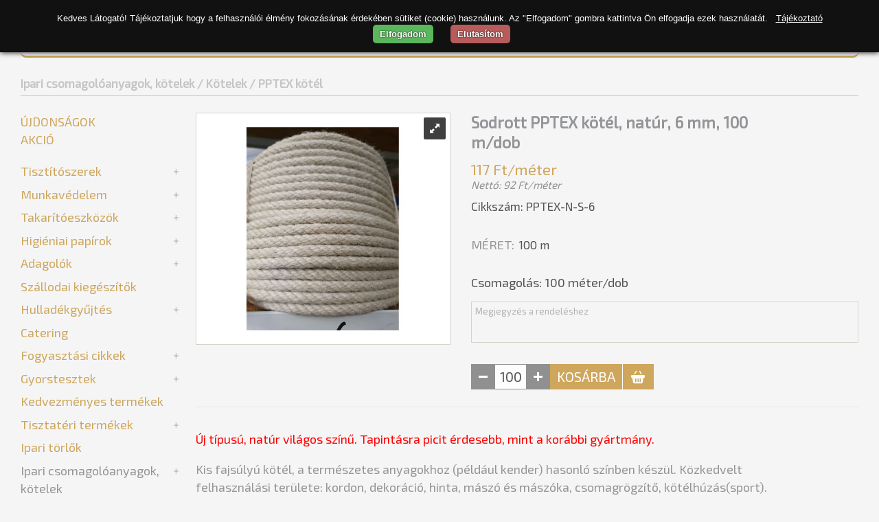

--- FILE ---
content_type: text/html; charset=utf-8
request_url: https://www.innoreal.hu/hu/webshop/ipari-csomagoloanyagok-kotelek/kotelek/pptex-kotel/sodrott-pptex-kotel-natur-6-mm-100-m%C5%82dob?id=926
body_size: 29891
content:

<!DOCTYPE html>
<html id="curr_site" xmlns="http://www.w3.org/1999/xhtml" lang="hu" data-currency="HUF" data-format="hu" class="termekek skin2 innoreal no-lng">
<head><title>
	Sodrott PPTEX kötél, natúr, 6 mm, 100 m/dob
</title><meta name="description" content="Új típusú, natúr világos színű. Tapintásra picit érdesebb, mint a korábbi gyártmány. Kis fajsúlyú kötél, a természetes anyagokhoz (például kender) hasonló színb" /><meta name="keywords" content="Új típusú, natúr világos színű. Tapintásra picit érdesebb, mint a korábbi gyártmány. Kis fajsúlyú kötél, a természetes anyagokhoz (például kender) hasonló színb" />
       
<meta http-equiv="X-UA-Compatible" content="IE=edge">
<meta http-equiv="Content-Type" content="text/html; charset=utf-8">
<meta http-equiv="Content-Language" content="hu">
<meta name="viewport" content="width=device-width, initial-scale=1, maximum-scale=1, user-scalable=0">
<meta name="country" content="Hungary" />
<meta name="distribution" content="regional" />
<meta name="revisit-after" content="1 Days" />
<meta name="robots" content="noodp">
<meta name="referrer" content="unsafe-url">

    <!-- Google Tag Manager -->
<script>(function(w,d,s,l,i){w[l]=w[l]||[];w[l].push({'gtm.start':
new Date().getTime(),event:'gtm.js'});var f=d.getElementsByTagName(s)[0],
j=d.createElement(s),dl=l!='dataLayer'?'&l='+l:'';j.async=true;j.src=
'https://www.googletagmanager.com/gtm.js?id='+i+dl;f.parentNode.insertBefore(j,f);
})(window,document,'script','dataLayer','GTM-MP98FG8');</script>
<!-- End Google Tag Manager --><link href="/custom/innoreal/css/site?v=aKuSWQX8rsMbmjFS3OMjBko_grOPLJ4nI3ENsimLGwU1" rel="stylesheet"/>
<meta property="og:locale" content="hu_HU" />
<meta property="og:url" content="https://www.innoreal.hu/hu/webshop/ipari-csomagoloanyagok-kotelek/kotelek/pptex-kotel/sodrott-pptex-kotel-natur-6-mm-100-m%C5%82dob?id=926" />


<meta name="author" content="https://www.innoreal.hu" />
<meta Property="og:type" content="product" />
<meta property="og:title" content="Sodrott PPTEX kötél, natúr, 6 mm, 100 m/dob" />
<meta property="og:description" content="Új típusú, natúr világos színű. Tapintásra picit érdesebb, mint a korábbi gyártmány. Kis fajsúlyú kötél, a természetes anyagokhoz (például kender) hasonló színb" />
<meta property="og:image" content="https://www.innoreal.hu/handlers/product.ashx?id=926&amp;w=560&amp;h=292&amp;v=292" /></head>
<body>
    <!-- Google Tag Manager (noscript) -->
<noscript><iframe src="https://www.googletagmanager.com/ns.html?id=GTM-MP98FG8"
height="0" width="0" style="display:none;visibility:hidden"></iframe></noscript>
<!-- End Google Tag Manager (noscript) -->
        <form method="post" action="./sodrott-pptex-kotel-natur-6-mm-100-młdob?id=926" id="form1">
<div class="aspNetHidden">
<input type="hidden" name="__EVENTTARGET" id="__EVENTTARGET" value="" />
<input type="hidden" name="__EVENTARGUMENT" id="__EVENTARGUMENT" value="" />
<input type="hidden" name="__LASTFOCUS" id="__LASTFOCUS" value="" />
<input type="hidden" name="__VIEWSTATE" id="__VIEWSTATE" value="yo7We2TNH4i0IicTlXOAgX7VUPMxZeu5/ZZ/kk1EW76n7YfTKjyCFWKIIN/[base64]/[base64]/pPssv+uikfc8GUG5lzF5sViSaKeqSKfmB+92OlcCLuPwSdSp+lcADRJRmJMXbLOxzJLigyaQFwh7Ew3BtsnbofbKqaBf9cZTRTkhGaIKl2oBwA6EUN5XLZS/4Snd9H4YvbfLkxuZdITQoZVdih87Jdm0wivOoy9fC631SUTCJk5fqVR5zxESFh1si/gE/dc6zuAjolqP/yJg0C9s+UPZQVUX9PmRq1zscYuvRWdSWZ7vZthckIltfPyKss+e7TbJ703W20XVMSqBoXtvlcCrwHSeGSs7HsA1DrIvCVff1bh4Q1fk4daAFIPOsQ5/njEA7dz9qXBdpkbMZVOhVjxrNFo3A9TKSpMlqTHlUKlIwbBx2z+5Y42LIXamd9YTjAFG/Ny/ZWFxI5mTzOGBhB9rZETWQv+aI2IMGPC/P9jWfBHbi03RSv4G6VpQK9K6EwuVoQ/f4yTkxqXaH0JI7Lnf9GxdYOKeXBC7v/LyB0rEgyK9JAPOIyhMgzAToFdE+/7vdOz9efu3qoOOrq+abU3+L6CCp794nag4lL3iJ5S8VEHGTCs019LdYPVl8cP8BoKabjuiz9k3MH2XvUhjYLxCXXbAqYujZCgdZ2JFGwNpyQXuBVosHI89ALtBqnez8SHwSIwKYbY7/MpLzg7qmxSSAHvJPsp/[base64]/vESOMbI9pMIHKMaQpsuZdPrfJXbtr99/BSHzT+wHI2LjhYtvruTfUPcPKGjdQh4Boyhi+6SIRm5+T8L6p7KKwwAPWCMweyqesIvtkpFZ2993lZRwyhnEiLJJ/5LY4TLjhdJ/NO9eedWwDW+tQxKQm1SYGJ1foo8lrYkl61d8T1sMXjVa3yPJ9dUsveVJG6MXB2peD/hIm4YfnA2yGsl7ngrCoG3gSRDXSk/l7rDfBaXH2psNogVFA3gNHJxzIH3w8j9WlxXLVxznecd5K0hSQqY1YLdJS7Gt45QYarjo4iLLf4o2w9Wb8lcCxHgksyOxD2l8MWD2Dk6mIUntdwhF/ctm1c/MVHJ9CN8k1MHzTQsAjwjq1Mh3kcbd2z+zSPG1OFNjzpmpQ0DTTf1KwlvUjDh/[base64]/oDg7ujFarFjmJSOsr9gr3AQuwDRt32dRMqnSz65K1zAg3J1sWUkcb0ynF14h+LmNYDqcygFI142SlXcDkNU/iCneq62o1l3nXGpCUR9OIm/9a+ZDBcpA/IQA95IzdtCrPOS59jdTnf+wZMs8c4/nXQbiIFr7jGoPjkgc/q6w6KbPl78vx5mcJ1V20aZ69AzV1TaOJLF5QX7YuSs1sCPdb8QzZasxoxIxIzwPIy0CbKMYDq4eJ8sb9IUjp7cWEz4tkRXpeeNwu24IITyFsvFg0GiM1xhb/DaMDlfcVPXhWZ/mSkGDzu+/uGYugT1xRem2w8PDBxHCkzCnuhrPysWw+/1AulTiEVEMW9h517J7w9uGyFNhbXRHCVpBuuWpKieK6wVlp3FQjSI5eNarPBqhi8MOfWBFGF7mMfjEQmX1XB0C7Fcu8mfB8VXHfn+xxcZss9DUAgDWqO8yU4OnVhT8CRMWNhBUhPuqqPCKE/TEAHX/w90Ee8e2i34FIfqQzviTA80B4lT5Jp1yHVl9+IAuF6W79ywE81VW3GDCs0HD6v+TpE5rqilK0RNGeHwKNCteOlhZgEM8bbHxRPI9R+fe8t324vODsN/svxH+b4gpoiiuii9SKFRPI+lWnbgyehzQqvrn0spnqQDHHXXIuHNcLv+UuuG6KNa+Z8mo+Yylg/fd1OBd6Q7KNPAU0qCt1A7kACekxG0dDHc4pJ3OK1oaDtcqjr9pmlQLDbVULUljDfA9Bdad8gf5/4jAwgOgCwkR5mw1L2qgNSj4lUU2JIh7PlbeOzIZSxzWSvHkwECzbum8bOxVu4R4ei2AOJkowWHR+fO1A7YMJC5YqB7d7FLmSdLnb/wzjDB0nsmQyQZ521eOdIJsH9rThCCQ5FRiLwk0GNoccS+fafz6SpUQjP9Dtj12Pf8S5N8BVXEr+lGC/T09Q2c8JW2XuAJ6NdlUNaTgtnCvn3aak3NyNt+nrBGUo9qk6wkwiOZz+JuzDaI+tV0ZUppZ38F+X3adx3nnW4WhRIJF5YK65eCLNusDoACRj4QawDe5JnpN+Kcv66e1Gt4goTT4MfT2uC5feXQUxwSZml5iMKbVFEOn9CySOmKKzA61f/3+UOMX6nnPvD43It+k7XqJzFQ9XIMRhzJdLmWwg7prHi09g3hYhmCCkkccBHxN2nDs/vIw1kAFkA74qszf86CW5PuEv568Fb7jmbOpFDQ45joJdm0iFnjgyVjWaVljANk+fzdGxwk88uigngBjHN1dVRvni1UQyHLEldXj4Gz2dRey4igT+VNxQ6m3M8GSxgfEOUs40YxsCNi2F4Qip1BJivwQDtM2CSL4CrAj/y+pCSFvsz3EVEknkBHvYLtf4cHu84RVLOzZ8ZzHYundhY9SdyM/8bK7JhIE5dJUGHlQLmtx8uqQQRc8N1lI5d+d1znCIWiPVtBdWYw8gXW2vlzT7QPXQbTAx5o/3Bz8gMdH7Wz2Tl0VUeT6JsBQEAWxrh2/qAdcJmpm5FxGMzjoqxWutUkVlCCAdHw3wjFmbKUNGCQIE760iyW01uhuvolkNOmekqbRyQIaObitUk7+nZJ/N6jfH30C6kQo4cUp8yxVOcRBEPknOQmR7FAK/sRQRt1Tsg0oxEdJYE1bNYR+z6NSRMCVQ05m6gHnl+/jdd0cjCQbO9ZukJqgSt5SYIVyM4wQ+pmDoWcuD1EbgCfuZrKdwSywE803YMNW3AzqQpxUaqjSlX8mp+yOkmfnoA1aQSHbkyoXlmdPq8YuFuNDmulNhjBwAW3QvFqqaxMWGKlSQg9yVUQ/6X6RSlva2SGprif5WCfa/Tsqr9CK+K31EgQRlL/bvwmeVym1SBmUeQaD/uedGe4/F6m/7rMvXarAItzYb7kOAdNOEDsLTMSqeoGuQVbMI9P9cSzOYHruki9/Vl9ZBQdlzQcufiAN97sBoCu/C6RGH3bT/m7i0P0mbzuSkImUwzjUZYmknfmlmFvy3WZmEgNQfcpiSzYZy+Oo6iLTwFzMPCW60jBjU0s8tUM6XyQrU5GbWSHm0ZwxtAyUOU5oasxrbo54x2Ixcnw27yhoxEgRneAAK8+Xg6wMqDG0VbAnitHnW7m4SJx/pvP2Go3XmR+/O8QyqtRwqjDsp5K9kc8hQauNcTGcUxq4zLfGXSy7s3OUPBkNJUz4Q2HMSo+MgF8edWPKQ5Sy8N/[base64]/Opp0jwfy4VfTTTU8zZfOE56tQ9sH8gbQMxCuU9y/[base64]/za1XGP8zkurEeYLYjy4gGqvHHXfZ1Qa9KCtO1ah057nLcOrFz63EuMzaYm3B70Oa8SKuiZBsmUEpDbYdwD2znVuk1dGiy1zLgea/ltn15waqJvFhQMpzKNqvnk23c4smK94zgjxdeJn4VI7T7nsDTkChp2rK6VZsNgdhHrb+RwLQw1cgnpiRkQ6rTDXIF6YuLx43pzHglTKLkw/mtOvX1bZsN9IntVIPh2V+AKwqaKrJWKMatYBnscz8TshrGE6Vct0R1+uJM7J+j/i7ljU6sqE0xESMbs6fLfmAo3gvrvinxfg/J58cdfwja7eAPe5Db0YLobaEhUK1MysVZINNiAvjPY+99K5YZ8GDE7R3ZC6k9agJjfmReJmpicQFrt08aIPhGI/eCjhVaNyOao0tgqaiDSLyhyM/mz2AL4V0MgpECyW4tXatgwnW1XgckN1QSXIis/lUTSoHf7qaiYaPVGJO6wEkbsloRhpPReNQQkCbgYFcOBYHpWL3Pp1Er8H70w9w6VzrBl73ypdY0tV5JXzzYAPRQM3wHW6snz0anSMXGtaOs5ov2/v9ckOzWwwebfaqzKTOxsbUD7jAYIyhWQc4EKFyb9Pl7R9j/dsUP+Ez+yxWnqA8oxq6WQA/B4DhL4/Ta4AB9Fu+nlLXmTJ2g5Ano7kpLukti1SMOFFBeURGTEOApHvsagTY9DYvP3GgXY4llvoYDyj4GnSLA4DEyU/GLBUD+sShGoPedSyh/[base64]/vs1dSJ8fo1CYf2bEnP9ZfwsupdWZYcrbiuXnknv9dnVWX9kSntS9+Cnk8YZjfhredhbccVDTjJiF09WKSQzLE2KjO34oFk9HaEoAlmdU05DQqw2s3Tw5NBQgPpTMfz7aa8gj3WvutWKQpUqr1SWBqlBubKFZiuqodyrsAU5daeZoQke/fGh1aTX78W307IwD+FG5TXJ22zyZcQToYcEOKrKjICAWFEu5+3rR1hU+Ouex8L0xaB7nz/szHDcZYV5Mo/D+UuhehyLQLPTgfFKVzmx7pgMnmmePT5PrSN4NyQnM5fZESfOWSsmsD2OP3gGG6Gv/ZcmzIC/WN0jFPxozGf2pdLvBtCe+tvNdXYcjDwWRo4pwnk9FkuZfESku8p6scCgl3tdfytlzmRjD+lG5W5gLQlGTrLwjbT2etJ3A3nvYVOucljXn4MC+UuWk67QDuqLgLjukzyTrXQf+WYy8WHy7xkFW/FS20b5i3Ggda20GsCjekqS9O7r5S9AIoIwGIHg31nvePWgyfTb66wRXTE9FEohnXtuBmhQV2va3+iIRJO9SdJHZJI0JsGcmyO5qCttyIEC9BgYvaals6KVUuRakx0rTHMlxpJaQN1bVATMXAwQPV/pjHUNfMWoCIToDSwjsKEefdLP5qU+1/JEZbV2S6cRd5FROarZGU4l/AWlKn67wBeBYdp5K2+ww8ndlRVSm9TitHl/xBNSCBuSJc+AFo6KuVDnzNmTZxG+pggKYNq31eNyZo6E5EC9vNMCQQ+eTBEeyQKdfvQJ/l4/[base64]/293E3V+UmZOhBsgU0IdG/IVbepwoVx2qu6Zd0vkzDAmtuttqNGt/mFrPC+dSbNmNrtdV9fKf/PsUIK7JXLDLj5F5kifSaNSv94n8UONTuz1XufuZ0KPDdUL5MNzG7X4KdBOcN2nRVwOL6dlO8Nxj4qtLQZKq16DdByDTgq7lI3DFvnDlHGgkw8VuSWcOXZJ2E/yoMOfCR72PwOOH1Uu+Z/PioSgpkZSRr1qrd114seq3odxY7zqKCR3XqI4jDo2DggkjOwnpR8Eb/+KEQLju281vY6ODwQ8J2VYB/6UWtiThvaJ0aKP61hHTJjYjaJekXA0B8ua/YMA2xo4FwvfGpfwh8jzya5PjfW2aSunIMhpdUu+7/Fnbgy30Kn9CX7rLv60gaAsq3RmO+j2LZgFyrWzbqIWxwbc1wj2vjohFNDrQs94hWvJH5TVSwQYxlkmTGFtlCRuFkxr0ddwgpu68UgfKRwHwxeyTBJg4/6QTfkSuILpFqaJYFMbcm0YidGPVi2vgixJNSMi1kB+NGQaf+fSD2BzAa2kCF2aFFIU9hYhWxn4rv5RhHvQjanZLwj9c9JEyL4XJ+eHonDRtcTe/fsJbY/Zji7YfbTEudCzi/N1z+tqP1nUZbO8f8mPMlwEOkZpTqhxcBcESliaTfIakFJUxIPUgZ3CktUcXRa1Q9WFsD0MjUy5JKrSevv9fiKSfbwmLg93rBbeCY8ebPR3+C7u4dgEVbXzR7gO0/[base64]/zFA52f002GjGlli23h8+PUOwk/otEq7CgGW59uUV6Sx20c1apApwH+KTBOj5j9nX5/qdZPSVE5jPb3gHnYLVZBa1ov0qb/4lWFGqPxsqKY/20Oq2EWqsXRnOVtMUmCBQc6AG60fJq56ZgTSmdhY7H8PL0pqyzRRYOwKuyanPDNI0lhNOHV2/Bse3rwFzsLDgAQAEKBLyGo22YZ1QesdxNHAHeQNw+4KlCG9eltL0b30WUcWwb1sYgzYzoJmxxOQ0c88KARCAp53w6FwssKyUJ/dJm8LWhXDUP+sb6iw59RaDvYv1TYgMkdgixhmRB6ADkrhTRMPCZeenn3HFOE9aeSni1NopoSZpbO9zScdzivTUN2eOxz0OHGx8TUBLf+ch3DdDknucmfdkpFmdC38+8+Ual4ukVSb6WV/T0NoLGGegzeDqRbf1j//ZCF/PEfUoOqbkzOk4uJg7kL9iLvvnv+D4z9r7bIhhbN7nq8MXHV/9pxJL16FkPmIiETF0/[base64]/LLmV1n+cC4t5ZB9KmfQ4MjqJAZilfqeCYGBLFcJJtPdx9wyqQwqUL+DLKQOAqqKQmS/849l1JSV6ty+zevEiaZta8uoc+hJ3hoUkoSRw5sV+z3yqj+Bxdzuy81wZz8MC9vDmOzWmPUM2GQFtrfAA+SuekfxPk6BKyDa36LNhLBtRPpceaT0c3J2/858CrRVn1MEhAPeNi+boZV+hiLrCNGDQ2y4Xcjv4RxtwCpF/SVUY2n30y5IuQumUUXGOnmDLLS/rtqE619MAu99hgxxhSMTCemiTlPCD98tSiykeDoXJpuQZE9pKKDoSe+Y7hJdSE7ixK0mocZ7DHuAWF0Iwg5nVOorPQYu/vd0KbnMkIiqlVwfoRcq/2hwIzmWcjByGJVtwwKQEu0v/CQWdO6mcQGoBAfNeTtdx5wwRz0ZsjIfykdd6ghlyF8mhGWFTNH9D+Fee+Ty2AvKF63CBzbboE/odmBhMAhjaXiykVFtNb/+pTc90GtjnhueIsLgVoQG/dRnEtzBmANUcr/H+CmBMmANXSPoeMuA9vyGm0reDxSVCtOPtE2l1eI5fDWyA1xVEJZBcmtc/qsql47vGuc+vHPq8gWQcj8D1PbVd3RrguwmNLK7duwsozycB4n3dpdUfCgsCMY2z5S7xZtQTGJCUyA5AuoSfWuLZKpi6OxAzKxaI6rjwzzGCSt+8Rcli8eM+S77Nxsej2QHLlcTegi8tZZfUl/ucBp8WpG+Pj3k47cneKskaEGsof9oywLKhUGvDig8U+yFpXcc4Kt+T/m2zW2rAz91sdMhkmhOq/McAyHfOeB3bGyu+g7DbFARlhkGL5+igoBksCA6Q6FiUMX8m38+1yTIlwS3yNM5DFwehzx++MbMugCwgSHdxRpoP1YHSAD7et/k9WzRiK9A01X+gyOFXwlVShHnASMoN/dr0XS0JrlX0GR0+sYpg5pGGyvzyugmIImcXd7X2T1yptUNJS4ZB9284vLz/zzsSKgiiQoWLYP76Mfn3anwtZb1nJ0qSnj/4OZnoLRjUDXHIXo+rI/NOEs9gW6DSX1xZlyjuXjzxZCRsbvR7BBYeZXXCniKLqim8zaOMdPcgHGfaaamtV/A+hCyc3YC5NEIh9LoCFDYbG7mXT6fy8IGrMiaBdtjigfdYmQkelLKhk+6Lu41efHmaBhB87e+OCCvOcsLtARELI/RiYDvu5Slvy5nPgOcTdSs+O6rUPmqNQVKn8f+FDAjJWGJOQLp8NxGB/Oscof7a/Yg+WAkcyAoZXIljh5tWQ8YhJVajFq8P7zTq2ylZZEegEayoG/9u/D+TFSvP0R5sWNAyeyMOs3ddSaP2Wyvpm47kZ2LiDdcV7olQ6AQohbIHMUS7s+x3LmWI17yzDjCogvqv0i35ebIWzvYlLvy69WxNXJ7F+DmyO+casDg7ufA2W60ycSCpyVApti19qBiTUCwzv1//B6QXFrBeDWjqnjuQ5Ud9HLHMHo923qxK5P04klOizcLRjxzICKVAHivm6wiBh+389YcsnVnJLsjvv7UddtDGA/hhjoMnvvuUFMyw8K2sm6tEfAyqnlk3eRoBDJMggyf9zBmHosOI0fpVUlvIQPRrhKdSIKNm5Sb21GTmZCvvPJzFuCMeKaxKWhpMm4xeckJVKb25Bkj/1os8Fs4qrR2g7i0B/MbHeWTnDqO1YFuX0vkLWSchyjmGu3TRVnAjHp5+Vko8QMgMcyJzXLcO6d1VGpMglIQrVgUvdynm6cpPydaNvTNNwZcXOt2aasP/YY7HKZOMIjb9Zp5jRd3mDFFWdpAY7eIcq/hfB8fddFn2fExabnP7+jAkyamgCvw+MnpMD97fLiFA/ZRnSMMJpiNvxNNYqJJpcp55Z3V2wS6llwwO/pthdxQ9ReHIEshqxwlxccc7iBWfpSp8biH+aRF/wvAVRao5TLUX9ca5NepbZhV/dYShgnFDZGymlNI2WgdFWno7n6dwn5jaXc+0nIr/x6uJgQELbXT/96wQ4+URl8BndO8YEHX7s0dQcOVIyH7oDXJUjvqpCBGN27cmJ6lxRlw89UbgjJynPyRDlg0WA70w/Jq/R+RmFcl8EjUPbEBaYPIkvzYiSsi6SnAd6ncY7NC4RtMdDDY812CYcd+DzOeq1wYD1SaI/ywARfrMvUDehWGVGSKD/[base64]/kdzPFlUZJmBBkda8NKgvEdAkGFyILy5/ZIVXeRITtnWZrkdBHq3ATyuaUjNBzqVG+xPMVgJkMIiWClmWA8KBZW8WZ19Psk0TpWZIvmkM8mVEBfLgu13ytzgd7k+pmSeaMVHjZjZjbP+XvicA6/xXpWKsa5OJbXR8u6dXOhhHXChed9ZJ8NYcf6u0eBJAQH/5yMrXH2yrLTFyuJzAYKljCOx/SAcDUl7F8OOKzLh+9VKyC6Xae9Q60WwgL2ESC2IoSdf/Nua7lzuMo8kJVtgvp4WjUFgFfrL5dhDdCndVTBqFSJSL7MV9IVCgyBGtf4/jU8ojXrGQaFI4D26BZCtZFR6ORoyt3ykw18KfJmx9yEz4ALT11MkXAmzja8apHRIfHhQoq1Fkha7ehzEj0hL2ndySPmdMC+PrGUwXg+tF+ngl/06OlGsRdie175wApRkViSOsfhAva8RT+kwj/k/0qGsh4URCEAU9qx1vUmgJIHnukqkNjItuSXnfIo3caWtdAzZnKDS5ePidxiSqkUfaSC8rohBoU/+qfFStWFl1f3b+LpOd3pZLOvwF5fgjdpQlRZpBlu++5HjE267z/uFLNm/o4E1OEC8uWF4nz5+uM9gcRwujCtmPT93/3BW9aoeVlxm2eUB5hpQXE4Oz6hDYhUtfUGAOo1OZEYRU1qaTtbu4/hnQxysC8UiooSNbK8J+koEIe5asBvorQb1zWfTdEwjZ2pL5+YJM8MomG2Ex7OnyRRHdrTDh3h+eqIcmvflcsXBJUdsJKJbmWPylG3TUOxIHfy3Z3WmzBl5sG1eQEZ+qdD99NSVgQZmUBKQXaihmXpD05syyc7tDx0bDIml3gYRw5VN/l6R1PRQsU5S9/fr5njkE+Nb3Yi0uXUK+s4DQdWqLqAbDX5AdkzX2yLrs4P2Zpx5cyIsW+XZNI/3Qs/[base64]/QdMvcBWp2AJBj7/JPG3M5pzgY4Q98P19q85rjLBMh+3GyiVeQQAPyqPJVxfS/3CfZUC9Nt2uCJaTVdtnsKnrSwNKM74E8Hn+L5vb3GYwndu1nXv2Y1y1kiaSs39JbrWrJ1DIvmCrhwsF94zeKsSuaCE8WygPZG2WQzm/+AhI6o64GyXJOSAOKZmgtNGYOl8u11kvOo8K0G1PB80F2I1/vDHhI7fqru2PB3Ol+Iv8ySMQpaVMEew5vYwHv2QSWczuKk3OFuXycBmNaDYCCtZClYPRO4bbZ0myivN6M8Xw/0eiF1ILgTespfLB60fQykLzjMd6LVbc5mGJELiLE28SvDOJUc9IkjrwjPEjbcmbp4lKO1cxHm/85hug5cH0Wzrh5YHEi1BeTThBASuISTB0hctXuJQKhZu1cD+d9xVOFTzDcSeqtDVeKYP0CJ5QXjxYqBq8oVfhrpMIHPtiasNHg5uqTttY/ilbI2mOHpWG1emFulderuiwPxhk1aQV21hYUuMHP1AqyE1biy3/exnrnGLLFWqkTA68ABYboVOvcxJWWCMAYjY+UhwuHt2Vz1n3k0GSMk1yGrVWsrHnaW/2X65T8XxDMypHfol0jTfamNS92UlYLWzI45CXlfer0B45RmALVv3tNsdadmaegPyKQeK3OwfMTFWj3CIM+Fr7TElGtjzmEr6EYPTxk6HcMWjOheqX7QwCAXkCH6+CIV9IV8HJpIzT4b/wJgiyp+7h+QonmD4js9c4aku+8gFFiVts+CJYrRw+lbYQOdLY7JP+AIp1p3ZkdTYH8u0lZhmTNBRfXm6EOP3sIc+IKdGAYfwGRMs7xic0IhtSxnPnhjKI4e13xnD/[base64]/WhOsA9qHxNlBG7FOSdF/2ugSygYSV+xefnFp+ftbisXIL2nVEnmwgctrtMd1Q3kftsvsebe8xDFY1olLsgA6sxv9VZ4yvUNV0/FKbYOBdxOn6RF2df2Yi4VK93QHaUK5YmNOh7rWkyFIELFYzkDaN9h4KLZydCXYmlNQP03rEvchQfQt4ElCkuqWzXJLQL60vOewEQ3SwVzxMytVxR+4GmjRowEqYgaJ/Gdz6nBzeWJfBF9mhXrxhkVCiFuIqKlqTDOVq0vveJ/hl96bFOrjuRGrJ245FSsxK2kfYN5Io2G2vbk3K/qWGHwrXstVSLUbwjuVr08mt9xiWUZ+qWtXFGTL2Nx9WcIyyaZay8v7os8+pTY8OdKe6iFiFgoxRgEnSov1DNw0850xFpERiatiMWn6xE+ujYU2tuuHaPMG9181cTgaik1/0LPoeOwyRQBgFH2PZQ+We0kmn5sMMUkdnV1/p9Uqp4DXmoNFAcdrMjy78MdrUwvSo2kAoQU3Qv54ZT/IRWbuk2hmdjD/aWWC4a5zSqlDfd/hGnvq7auQGh0ycmHk2tAuBjpvvbd00Tj19ja27f8ABAKuW44Os3tpKC5J2BtEmAY2ZtzTZlwtPNNy1Qa6PScYOH+huTpwLWAkajwYezjZ6Q7AyevjHQuf/8VRL1ZrDelNThPtXDsFaBnaUZE6KF0hHe62TyqTunRwjad0Q+tMCV31IXfPZu00/V84wCoPs0UMBcA0KUIxWjX9lxpfXFoTZz0w+1Ja7pkb1oYlLiXe1gs5AZWnmDZbS4HUAwo4R8XQ/uXdL/SXs0DxsWhjZbhEZvBpSD7IePqnthjDjyNsBYOy9VES6Ga5PRIyilDoO/[base64]/I63aSwCSo6tq9PtaY8Pv4ymhH6TVn44AqevBuaPZ0QAAMkdbWglj6vHkLD7gwgUYVHenCvKgr60cKVvOSJ96UndqRqUAuEwUckohBjrRd96j+7V9PjEf2KDjRz2E7rd4uM6Ehy4iaSAsx67qO6vXW830yANzS993W4VF/l0PRSa6sOa7Lc/K8XaEwGjqnXyHd1wvnVjhBUjvT1OJFs+dFjX/zbhG26Pbuc6LUtpGCiguRYNYBo3Q588UbuKnY+EN+jDDRcF+jYpmfzAVziSWUvIVOjtxe4rCGb4hdkdvV/t4obiqCaJl5uCk293jXV32BfB7IPxIbAvKF2xksNWry8tmZBDhGzUFeuc9wCkVIZYyB+87h0Tdxui1CfC/rDUt2v0ev40J3nWYbGpQkzKw+FlEXAuLZvc8G/oCfwUr5Vw34Pzs2+uakQev1FKR3C49S1RK7j47DmDuq+/6kQZZU7Ob7eqQzpGnfkNhuf71rxxWGNV+lPw8Wd9BqqpprNjw/7bAJ4omVOgoRcWro7ltbeP6nwUF/[base64]/ZrpQM0b8a4fbI9Nvf06YgLcGqwal7AxTwIBGkMnnzUEy/yyddgK0b76gij2Cwln/c0M27abINmXLSEgXpSNd1tl9JqLm5RdkL2Fu8figgMuihaHTfPnzZxQoHhJrqMJ+S+ZmFWTOWwjCYtbAapoBRM3vxt3fj3VO/nmr3jO2n6WzYSGqfgnsXIGo/fkfGkbUqh9fQQeAL4udm6jFrFMHSqw2BNUU7FvmEd7XLNYqEVxl4THelhYMWDdpTOyJsWtF87Cl15uJtu0tK9ZlH48tQ7VKuinc48Wct0/EjVA/s2ETFxrUHv1SMPoOspAnMYJqn3Dc6IQVXGaMcjaxvgLvysqtYwIDn56B+m+RresH3A9ozcaecJvq/i+McJguYeHOjmRzszBBtisba1L4vL//JobGwtojWJhiHkeJNNhyj5/wL2bkQ7LiRERftLy/miOLfrnlZNJaWb61jG1ik2tbryc2lFKEUXPtwdXjawLxYovvna9knIYbPZm5OfQ6Qu/HdV51kp6D60Zx7qVBodpjeao9xlcPhfGjetMpD6sur7SzaGO6yXai40e/H28MTQAQ1Oq0LeuWI5MQQKA3q5L0W1S9l9iTscaY8/o899+4g8OafaAf1uF5cgnvJxH7xnfcJ9EmOg7YnKG1N8e/ltUqoKQoRGQ7Qvjoo2BptVVCbutb/7Xkkc+DbW2hSedWLtN4pX48OcgwkwC1Y+HayYD/urlwc5Kdi3ECbP43Lf5C22eWSXUnw2YcWDn2mahG0TTXYx560wKSxkmmCUJv3O5OGdRxk25KsCYYuVrU/FlSDWtw8RW/ucN/IQEnWpY0Vznf1Oi0prrqPrS9ryoMQ77x9PUQpwgu1rzoVKOhAPkmkp2lhHSHMAbc3Gu/8amU4ZMAqKdJHnoLzQSvKgPPGr7uASyVTcvBBmoh0FhQgL00VARILsCqSo+FOOs5G5GnazA2Z3y0L5hY6qO3jjMgYc1ntFRO98J40uccHjTez1E/yiIC8FElv5QhRvSJyrrPh65aq7sGXkGsSUSmhuTfLEvONhzifxgOZAHBtoZk8nS7if3sW5TuodBPWGijERr7iqE5VRZ5eaaD2zMmGYJvFvkKITe4BXk+EDpq7PZ0MI2uRBaB3cbhAyIVn0zF9btq43x/K1faWlTc5oqIOFmcafy9gNjfRKlqjvZA2tRzpiTek3k/+MN0Z8gVcvS3Gb6wpdv5M2yn7N9Fl0edJMv2xfaKVtP0XCdqfSr5uDFPcLvZkTd+MZAtiFDjRE/BYkudIi3/NkXGUb1KsVm14Q/oWAo+fBSTiZnchxUJiyiPC/okrgx3Siop5xEPDN0jGTKpMcHE3KcO64/vHO3psTIgWWTvgvdrj75CljvOQ7+cVCwsAZ4tUoxo8+hUJ/ncYmWgeObef8kbAXf0V2pDqzyBnpRtJsGIPAV7fnQQ+TMEzJz0X6Kan30BF5wcPDlOjXIghUd9aZcrO0i2uxuEaNsQIaokjubqrRTogQKoNgXcxml6J5dlE7v0R0mKxpVvPwIKlSd+jo+YQQfoOTuOEIkHEb5YRK4p2VgLfOQlxgBeg/n4tGz9pOsJlI5JXT81CLvCfIEfkI5Jma7pQ6nig+4bJ/yUIIYmx/ciGPchGixkDEurMXJ1to1QiRWsBf0lC2Dlnbcfw53Zqbsq6RRlSgkx5cAA+qlPAoVlPACO2IZ8Dk9Q5qTzPhzastQ2LE24FKlBigo3YQznklDmkuMtneW7kbTU/6JLTdY5Tjha6EEVwKL17ZV0jZuU6aBqQQtqo1Q+Uukl7bKtmTqWqKQ0ERdzB3VggiijZ26+Kj00z3hbWUqSbCTCz7xxnXJ5qQmmu2E75v9Cr4KKa7U3M+apJkNYO5YVY6LVzRhXlFgWK24uBJIol7XgAmP+qyDXFW6nINn5ECnSgcUAYd6ylPwlHMvO1ovOV9+5vUcz/Cva2cLF5A+88KKO/cw8sPw4iIe+5E5+pGFGCFDYUZztYM8mkzx4cH8I3hbZRbW1bEIOIGYgY+a52M5qJsixVXvlS3EVIkuePvrsRzR7d6hdkZWnmzZ4gIF//o/fOwP/yxs2vh+Uj0AVRv46iQ/v9t/IvNcKsmSN47QqAoQKkC2YsYzO2uqNCH8OAwCuLL5ap4Eli4VQ0VBdFuI4yFXQLNd+bpXNBkJjp8OrI5usQ+6G/b4LGOdAG7Vj1FLj0a4hyLxklaSCGCjCNSDaaUBflj4RR7h/6XF9bhALt6eaR/iGDe8FdPU8MeLpUcbsEWBVEftasM9Zyq5aoYcuggJ/UVO6MfHj39GvIlw1ZPMspPZtW9SrTwH1rHchCp7yl6CfUBLDo7/WBU07lf/Br4jhsTWmCTkXksedi2tQYk3NMSHI8QPu5hVF//r0s8XZoTY50oKhVHrsmaRgx9RM/59QgdyTHJewOFRORDKCG49tyubU9imjMTXdFVWhIM00b/Ncgav2Z7GaPRKQVUWLdzOe9go1AMrsGvocPpi7OUWnpYQ0h4o3w2HzDpD3Fzhe9jImJL3J8EzQo2xbfmsbE5g/D7ZUT+URSAZ8RQDDOXXIKzg3V9eb8+Zj3g3VMiXlsYKd5zqTjRz6bUhtgN7V2DgkoOQFPTrqnvQxLA2djwuW5wmzxFzVM3x5bUk/Mj9d6vlqfd6o0qVr+T2gJ40Z8aEv5AQHB9t+TsBqouJtOOGU0qqXH3Md2dKPGy3gDQLegFXmqcD1Gt6r9PPfsMCu/X8CRNKjoKASM8Q6KNC6G8opCQuAebtMEfW9GXjf6pnP/C2piXLy8VR8lbdE7F0wdSKmdf0E19LnWn2WgBP0d65b2u+8mgyyfBNYnSbIo0UhqoQW3w63vz4o0k/zId/Mdy+42wRqJpXC5eVZ6vLuDPu036hj907UzJc/qLrUEVyHx4Nt1KxhO8YXYes5UBWxrr/mPVf+ftO3PNB2bI71rmq0TO7BDxdJte6LxFbIEaoV5RBF7vnL1pHOvh4jNA5sRxKAjMI995F0w+z/CaVqLeBWAuT3ikR8blitl3ah4PUzHx1ekJ2mHzqWQmk54fovlBRvbcocZP6g0+jthAXX6ivkJer/WcH4FAduh9oaI5ethjNLN0xt2lmD2wsHpZChL9+bEM1L4a5CEgfw9FIMj85hn+BMXEdQGCom/mYLJIifzAISPBJeLeqseuAW/G/Bcxq1VdyASbtJCFgcKohk3OxXiDFWi5XIL4RzSNNamV7FzWRTdwFjRjoCV3RHGPvoj6y3y2iNWVWRRrUsQM8BYTGwCZwHVk2OBDl2iedett41bfJqgSPyxzTeBlrqjSQ4mSU/uJzU7aUeXj9iTlykYNVlndgOA4lp5GwCPQ7/aTrAl6HONbfl96HAZCX7RO+/HaWF4cvp7x0Xw9F3GkmXLglWDvYcVMhZMMY7dveyOQ0arbG8FmRGtUd4m1RMH2n3IsO7WkJhHJIek253Xj/0RXIzJ1LKvCRz6n7vgNvoMo9ep9+D3Jl+kAu6ocPZXku/Xvco3bTDhf64LT1fjYv2r0PmaIAuj5YxCk3YN2/p7qOkrp5PGapkgEqYxiqoOaq610k29OtcHD67kUTv74pJLT/SdGUUziIha+USeEQHqZMywr8wRGMynS8OpAKReT+03bddkYGgjDZg7xpGKJNd35gOZ0QJxPv3nUEO8zE5S6Lb5SWTz0AuxaDmafEbf+b94khFzWPaLw/UTRJ8vDU20dxQop0hd/V4ENejb93Epbs243mBuyoi5e52SVEJpRBtBA6pLRUKOKMorFQEaiW0QBTgE5/hFp8sODyHDnWPBkFa+S5oZIHBdY8svmEa+PVujK05DsJlKqG0eg1/4mjiLOncWGbT+Y1NxBRR7AgacRLwLooILQvPyDUCFPop125PtM587Nw7JFzAiH2z9Xx4O9Kahc+PV99ank4fQevfOFIMHDeIhx6xRJeiCdZM/viqg77TmrUXk9XB76KHH5rBoDGiPNaL9WWnB79xbS9HWtn6XS+8PlBR29tuGVqAmJe3zZ4T0zlo89e1N9QyYN3OVH3Syw3v9DZ+r1C9v5G+SWHmKfwqIjzBNw5fm9FVSoCUJ4JTYUpq0/MvpB3xWTeME4HIX47wmmk7cQCuPqs8JfPXPQtQpBZpvu1aij9wVKnWYU+MMkVbW3YQDr+PLfJhc9ePbz1SExPQikHDJl3DNZyjKAgT2cev+eoOy3HnoFQI1JJO+B3DAyoItxdTJweSvZoyLG/zL5HtLKw9Zriib8lP0PTPGLk49mElifHdce6uC7nVhb9K68DJaVO+KBr86bDqzrJnWYIdblVyqUJLOgLFVXh13cxV2rPXd+3HhK7nuyzLAkVY53S5tz9jOrKpPIc8VbuxDXTmGMvafeIyJye851C8sMBLNd0CfXq84KxU0VzSXHxw0wAi3ddF/1Egz7du3NIekmO2zqQuE1gRt9YYwWRtU7sEgWI5xmLDP1q89v/XlmT8H65rHrgfFeHtefOpZoyxfz34iYbn7lQb7xmD94KF3Hv0D5kcBtISIGb6TliVPDSk3BbuuHTZSqRZnAOXuehlhvONHJHhaWqjjI3dp+0eO9UxIVhbAUsqzhr+5MI5upZNLNjMaDTfuKm3HusEWMmUfEHtkVMbQ/DjSsl5cMoXIA3oYMssXS1Jqxedi/MbEju73OganQUhh9t1gIw7bp+xDZnswtPU71YKrrXGebdd6S/5WuDU4uF8ZH1b/Bo2ulaRcgdCzqewIHm7N/X5BEo6jM0/xHIenoW/9xCdiE+Wtw+VSmxxQRtBSpcxvJ92nbx4Lm/toxqrbdkiUuHaIGT0UrnX/mkWgHnRuvdnlh89w55oPgA/Q1nuoKu7I38b38fDg5cdP5nVl9Th13SWYFSIEews+zVMlhE2w4AXQhReAvhY2yW0nYLfLMC94vxOePCzE27l3Fd21Ejqh0LIMd538Tuf4Gwb5+V86xRcgbW1fPsifGzbYlJYIGf8oxWlhSEC7or5VB3Nbunn16RRAC8bhvlO3dVrFzsYa9dnSQLpkkgTlesFDAlhruT/FJY4C08HxAjDZvstlI0SGPY+d5T8GqVcjehiV4arfwhyKwAyhRCslLHsCtM9MwsEiE97n/B9yk0ls3iM4e7OjelEn9uLPrnHTPXRHWRV0klWagG0Sg+eKj1MNiYzbH2jvGTI9f3MugYZXR/ncNP3Fh/wQHHTkpSFmyL03RZB/spzVTj2Mp/CIkINNaB1mnId6cFGK8AWmC5O/Yk25x8kXzOlZkmVT/eW4Zslk1N3Z271o/ytCuF5ylvWpfZ2jxR1pHDEy/gHhqjzV2KL8sx2AGdLw7G3Abg5rWbu83TkHzeACOBaOvZ3gw/KRA49f3relhKbneXK7F5ekysBYwl3VOUxfn6V0owUhz1r62tuigjFq9m7h3NfouY7gm3/hE2jhc3AbLCSf9dZtoHghlrzWLUEn/of5AHPDO2TsOal400OJ67USQ18nGN+517CH3DexIgU21UKjdj/tZQx3WAggGv+n/U/sLqHvtVIgWSwV0Ha5yxE5yDPsgvSv5P3MA0FONWiM9YKeVXvq4mYPSKSgJMQBKMtlzgdk8xDpYa+GZpMzSSf7epx5GAfbBT2Cwoi4WauY0220s2j8cTCUkMWO0BiRWFNlsygXyq9Or0JpfsGwOzsCCn7ya5kPR/pQIGJd0eBh8ImN5UsvI8BF6D6IZQv8StMroAWLa3QhSjofcvIpjWwlzn8PZ7IQqO4/MVb5vhzDHseATK5tQ6XELLsuDqbxxyyTSmkKJduOyQZmQUas85b6PQJCCdx7IC6bB2dNkwip5u5KGxw9y6d92rHXs1PGgc/724jGRp5+eP05Li6cXTRrJ11aq0v1iQxQCIRvJ8wkFHZvJPwcQ8GjklG9Z/Z3ARDO3TEWzf6WpJxb3oQnBzC6AnJp9eBlPh/mlWga6N7WW1hUs1D9vYylDrpI7J4o3vp4/IqoLxEZNa0nAvYN4Ks50FxPvkFo3GRYoTvabnN0UlEuLWLrV+KgpInQURreJpJkcXBKMOjqkzes5Di47bldnPvc0FpOq8NRsGLBe6mevO+sQla3cPBX9qsVScdt4Gn/VOtU9+BReZOFgJpqBT6EkI35CVnOkTOvBmt4p1yEnrt/tDfbzrVL4mm9qUY3ovR2+xrGn1DhHOkeY2D7FRmGQKpc/KCaUvNrfyOrLdkBZLHcunZely4cktYDhtC/MOoxL62YAHNbUUbmyoM9gOddB2ojrqhTkDprFwj7PBa1VUfiD3a6kaoN4pIRJ7vfNkztxVS0VL47HS8Iv7KtKppMctQtQFT3O8NqkHgIN86ZUcEgIw2D5IIz3svfIuzumtEqDqHPjj/ycFksCmWc5/O7flXBdNtM9tRvjbhxzQ31uHS+9ScCHzcDiAD81iZJU7/[base64]/Nv5ZBjsivWUzBaW4P+/qHyVU1BbgV6FRWPV5qIbnlNtPtVKAguc0lyNEgHiNhx0YroyC36tIyfO7yxoB/YJ24vjJHbVlKR+d1NUj/I99LcNSjyn2CriS+3buREUTv4dHvyaGV9DDjbirBF0xTWSBmgvrJI8y+Pe72CgstiAM56a6jdyyv2dRaclVPV5CIxy3/yYnyiov5i5R2w3x/[base64]/eRTr4mRkXyoY/n9QRqlyMQhNEdfTiiykqb30Jf9rHNl9UbUKUQbDfcGPEpXKmSCmLMC8B6aF7GcMpDcq5y6/9MtPpOG+G9pCAFLgUtaTlk8RurEJeQQTw62bidq4Js96a0GETTHVad62trmjDCK7WssB/HxTlh5MZbowtRKpn2B0UyZWMtQNV0OsKWbKbhbnsfw/dRPlTUCrRvx7bVuClkAuyRczN1wGwBuiHrogSVXUUeiTW+U2nnsHeuATTmFm/j8tYEl9IyIwqdQm8RCAkiXasoQ5DJvHa9Qw+dzUOkqFOgKsEiMg72HwRx5oWIrcDtjkMNFaxXO33MluyUo7OfytukLEOvKrP/pYn2Ve4r8LSTSFWVprA3r+iO43EkwFRdFmMxTROQpSRQ1yZlKbvERp8KYRgXlqd+6EVeMvT83i5AOuYueRtznesiJeAef1quYt3Q2347Uipdn8qs+6aXsDUg8LxoACKF24AH1i9o2lTdsm7uxRss6IPVx0wOY6TCAIpHR7rs2iPnt9X/6cb5TCpQNpWCQKXeJVvMquLEXXNJoRB3AEpVUvstcCipgMps9dUONBUAayXnAQMebTA4IYrjTYB1sRW+GbOJABLka+tTeoBWvviR2ozPYvw27KO5TnMBqIin0OCmcLGSBNJVf7bhxYkDTgFWx7rTUbZguPPow92UBwwAw/n0fSE2uHHY61CJr5UYLG3iBS8EcowL2/wpexaW6G0V6vInWt2/UL3yIo1E2N7ho9ed0km/XGpYBUolNKTgtIW61TLEIqxr4RBh4mRyHUdWuOxLh8ZegfK0E8TyYZDIl8HERDdPB2s69MJzo4UsKT3Vu/BIg6iLjKIYrsUjGoSwyWaBx+K8qmXL7REDn5jdRkdAoCMwxe/u69IIpLrXi7m6ja9R+3qcJ5ni9rEYgJSjedwHx0Ddg2t+DlefhyWnV7V8ZF4/qqnDjifjbvfKAQSMyREKq7BW5pxXLD+qpauQAOQv/yMdblGXjvahaS0MFh74ChUK7OkbzcJ+zQcxJfBb6H+GV1kEP9MgyUAdit4DfxtZzx6FVVmaGLiFdVcvaiM18NFp2ag0jKXj1KsSW6456OxvlXGQLbU9PUnfvm/2GPYlGmO2+egvNT2Y9JUY7+mA1RgYrFmNs4wLwZ8dw39XX/h/UUC5Vzw6CqEmK9C1hVq9uArNLMlWgIwhM7nBQYgZ6DcZaTaf0/IPCp8L2R8SLeQLSIetKKz8fYyafEKvj9tjz/wE7JPWtZdc/h2Ypa88cs9T2vq4W+nO8FooG5ykEXIqKQVvyCcTIphLyR8GPUDZS6aEfLAKaPspO6B/HBm4Ne8cRb8uqE2Kz0sAfgywzxvYZr2B7yQMSWRv5/I17CVIzUFI6yjgKf2sHeo+yYDHb97LdibYM1aO5ndGhsfkRGG2kISARCMq/+FWlgYLrvaEN0bb1mbODCxgpOBCS6iSDna5TvOyPi5TEPveTl/GAZw/EuDxkpaTY+Gfsc5V9O1qA2gehyDfO4seDojFWpX3Dwa9XQbQ1htHrnmQqyDagEzKKTbQaURr05vPmQ4zTiI3CvUn+m7/bS3eoFrE/UHXjE7+g7UrvvJhwpoMVV7B6iAhDxjoPjhMiq/p8C7p3zMY5cqymkhcgb2toutM1cjWX74X8dC9fetUTBM1yzIvOTC/zBdKpaS07ApV0/UJiTc74x/Xil9z9N0LNMWr8El2YnrSiMIdBtdWjbMQCFbweWvMntzsljNiPOmB0jH4R/[base64]/shS8KOl05pT9y+T4ReBoJDYl3iXzSC0ROXVUqobixHyuaFWarWU+/CDlNvLa+ofXi44m5zrdj2HaHbP9mhOjXxUGKlb5KJzBXBoHhRPAaaHSZ+FH9QOeUTigPQ3knhufXnpw7tPCsjC44xnfgch8IN/e3lZDHLUbGRkd+nMzTLkMMS7xhzChDGDZpJyyixZxHsdKz3oghs69yFFcC//SrNqotSuw+k3fu8mKkaFl42njKFoaHq10z5x3ppDT0Y4HO4NLScFPZzvKrTVDJllXXsQvdTIvzjtQrqeZkvFTpf5D2a53VNrm+mlxTjZBaViM+h4lVfD1h1HG9go47XQJ4v8p6j/e7eH1Nnj+Zqn16tyZstYNZM9yiZkf3atGwzbxr/KY/d5K6883obCeiGAhm8IME10t/9EAMNYpJS1YOAtPpxEudN7UWJXYjBalmAdsg5psQu3219/dKycidvwBhztVEQ1WAKBWRxMwfvndqrJehnarioVFSmy/nOiJs4V/tMrtcYfhc7ppvJa7csssWms3menVxbcsvaNibtgRGSCJM9ml1Obi8LaQt5Xc2plU5A44+flnhvMFlBa/tL8+WqHWuR+Uk3A3BNX46U13iKo5lrlLs1Dvof3ykVGEfvYa7dFyJawIE2utOPz524WXtr5/BGH2AryJrICMBZnSq9iF9tcrZ1e5UC085u2H/J+doS1spUDk7a0Mc+i1s4GZ4BDvxEXZk9F8VnlDgNP1jKnbpfZPeo4t12YO7PKbsjeLUaQ/Day4p8MjbWi2D6FSrHZ3tXcycOY0DLVE2OunxwKPo8PeeaAi1O0ylzew2mWtHDoOtFF1wC5CH7Pj2ZTT0Z7zos+2JmPyH+b1Z3mti2xon61PZI2fpZEmaJkJFEbQXMRw+/QujeHQB2+KPK2WC2OQbFsCRXmHHu1O693mqUk8gh+QBa8N7OZgRCgu/YMdpWKwlMQPuAvmL9XGkPY8A0UNyyfxDz2/bgBtNyePJJgqO+dK7bLqAXrdM9JMVO3dHy1QO0fYspZchje7E4pAj8dRtcGuL4imsbb9LycIpMEUUWuPOQaniqfvNPWCEXBjSnikhQuyMMvAdo3eJjv82coJ/eaTcVtxQKh9QZ3prqb1GFlQgDXUxUovnSecY6IgAAGNmXhbe24ECqU8WTtJ0oloMcCs8xrZ2FtZ8RVS8LiUjtMDpZxK0ixsd1oWFHsQuzbWsU3H2kdijedwJv9WMn7OJs7yuD2IA7QR/j7yFwTzod9CSwGkWJd6zv/l4n8ZUGbDdn6AQL4R4ypgreP8pGklL+LgELYORaiTPqzOJWJTnjo+Q+7tsmYf2zlI7n/GoOFALcDfD0ErxZ9dBtIWxCVABGN0hY+zvfEjP5Dcnd0/IjgNTdpqznbiK2OWZ6Jwf" />
</div>

<script type="text/javascript">
//<![CDATA[
var theForm = document.forms['form1'];
if (!theForm) {
    theForm = document.form1;
}
function __doPostBack(eventTarget, eventArgument) {
    if (!theForm.onsubmit || (theForm.onsubmit() != false)) {
        theForm.__EVENTTARGET.value = eventTarget;
        theForm.__EVENTARGUMENT.value = eventArgument;
        theForm.submit();
    }
}
//]]>
</script>



<script type="text/javascript">
//<![CDATA[
var GalleryHeight = 460;//]]>
</script>

<script src="../../../../../Scripts/WebForms/MsAjax/MicrosoftAjax.js" type="text/javascript"></script>
<script src="../../../../../Scripts/WebForms/MsAjax/MicrosoftAjaxWebForms.js" type="text/javascript"></script>
<script src="/scripts/WebFormsJs?v=FtD7wxsx5iStoXlu4gXGcF19Jp4y0sz_fAqHgBb4yqM1" type="text/javascript"></script>
<script src="/webservice/v1/ws.asmx/js" type="text/javascript"></script>
<script src="/webservice/getTelepules.asmx/js" type="text/javascript"></script>
<div class="aspNetHidden">

	<input type="hidden" name="__VIEWSTATEGENERATOR" id="__VIEWSTATEGENERATOR" value="29B40480" />
	<input type="hidden" name="__SCROLLPOSITIONX" id="__SCROLLPOSITIONX" value="0" />
	<input type="hidden" name="__SCROLLPOSITIONY" id="__SCROLLPOSITIONY" value="0" />
	<input type="hidden" name="__EVENTVALIDATION" id="__EVENTVALIDATION" value="0sFqHvOyH6QbihMGsnzSx5oEK3k0N7pGu3DOxIIJbbLhlm6mZVFXZCJpzHexYfYtr3a9Y+7Frbfdcz2pY9kfExRjQlQIz5gB1IJ7iup+W+gV/BXQbjXrF+F9VPd971+FKrAzcf/0JKDh54PZ+ojVOhlzPC04dKf+RcRnx7jkD9M=" />
</div>
       
        <script type="text/javascript">
//<![CDATA[
Sys.WebForms.PageRequestManager._initialize('ctl00$ScriptManager1', 'form1', [], ['ctl00$ScriptManager1','ScriptManager1'], [], 90, 'ctl00');
//]]>
</script>
<input type="hidden" name="ctl00$ScriptManager1" id="ScriptManager1" />
<script type="text/javascript">
//<![CDATA[
Sys.Application.setServerId("ScriptManager1", "ctl00$ScriptManager1");
Sys.Application._enableHistoryInScriptManager();
//]]>
</script>

<div class="outer-wrapper">
     
    <div class="wrapper">
        

        <header>


            <div id="login" class="login">
                  
                <div class="lang">

                    

                    

                </div>
                               
                
                <a id="send" rel="nofollow" class="create-acc"></a>
                
                <div id="signIn" class="sign-in">
                   
                     
                         <a  class="click">Bejelentkezés</a>
                         <div class="sign-in-box">
                        <label>E-mail</label>
                        <input name="ctl00$e_mail" type="text" maxlength="100" id="e_mail" class="txb" />
                        
                        <div class="forgot-pass">
                        <label>Jelszó</label>
                        <input name="ctl00$password" type="password" id="password" class="txb" />
                        <a class="pass-rec">elfelejtett jelszó?</a>
                        
                         </div>
<div class="sign-in-btn">
                        <a>Belépés</a> 
                             </div>
                        <div></div>

                                               
                    </div>
                

                  
                </div>
                
                
            </div>
           
            <a style="padding:0;" class="logo" href="/"></a>

            
                    
                    <div class="bag">
                        
                    <strong><label id="bag-count"></label>
                        </strong>
                       </div>
                
            
            <div id="search-loop">
            <div id="find" class="search">
                 <strong>
                        </strong>
                <input name="ctl00$search" type="search" onchange="javascript:setTimeout(&#39;__doPostBack(\&#39;ctl00$search\&#39;,\&#39;\&#39;)&#39;, 0)" onkeypress="if (WebForm_TextBoxKeyHandler(event) == false) return false;" id="search" class="txb" placeholder="Keresés" />

            </div>
                </div>
            <nav>
                <ul id="nav">
                    
                    <li class='uj-termekek'><a href='/webshop/uj-termekek'>Újdonságok</a></li>
<li class='akcios-termekek'><a href='/webshop/akcios-termekek'>Akció</a></li>
<li class='fooldal'><a href='/'>Főoldal</a></li>
     
</ul>
                
                <div class="mobil-nav">
                    <ul>
                        <li>&nbsp;</li>
                        <li>&nbsp;</li>
                        <li>&nbsp;</li>
                        <li class="mobil-bag"></li>
                        <li class="mobile-lang">&nbsp;</li>
                       
                    </ul>
                </div>
               
              
                               
                
                
            </nav>
    <div class="nav-wrap"></div>
        
</header>
        

        </div>
                
    <script src='/js/localize.js.axd?ver=09280819&locale=hu'></script>
    <script src="/js/js?v=FZS74HRRe-nWEYI2OTB_iHw9z6j5p8Wsv1HMx9h9bgI1"></script>


    
    

    
       
           
        <div class="wrapper">
        <div class="site-content">
             
        <article id="article" class="product-page">
             
            
    
    <link href="/js/noUiSlider/nouislider.min.css" rel="stylesheet" />
    
    <div id="div_product" class="products description" data-productid="926" data-menu="Ipari csomagolóanyagok, kötelek" data-category="Kötelek" data-category2="PPTEX kötél" data-name="Sodrott PPTEX kötél, natúr, 6 mm, 100 m/dob">
     
    
                <link href="/js/slick/slick.css" rel="stylesheet" />
                <link href="/js/slick/slick-theme.css" rel="stylesheet" />
                 <script src="/js/product_list?v=7GbkZF3IqMV7Z8hBdxMa2p2kvyQ_fFE1GU2XTyFX7Rg1"></script>

                   <div class="breadcrumb">
                    <h2>
                        <a href='/hu/webshop/ipari-csomagoloanyagok-kotelek/'>Ipari csomagolóanyagok, kötelek </a> <a href='/hu/webshop/ipari-csomagoloanyagok-kotelek/kotelek/'>/ Kötelek </a> <a href='/hu/webshop/ipari-csomagoloanyagok-kotelek/kotelek/pptex-kotel/'>/ PPTEX kötél</a>
                        </h2>
                        </div>
               
                <div style="display:inline-block"  class="product">
                    <link href="/css/product-img/css" rel="stylesheet"/>

    
                        <div class="mobile-head"></div>
                       
            <div class="product-image">

                
                         
                <div id="gallery" class="royalSlider rsDefault">
                    <img class='rsImg' src='/handlers/product.ashx?id=926&i=0&w=460&h=460&v=1844188725' data-rsTmb='/handlers/product.ashx?id=926&i=0&w=95&h=75&v=1844188725' alt='Sodrott PPTEX kötél natúr 6 mm 100 młdob' data-rsBigImg='/handlers/product.ashx?id=926&i=0&v=1844188725' />
                    
                </div>
                 <script>
                     $(document).ready(function () {
                         initSlider();
                      })
                 </script>  
                
            </div>
                        
            <div class="product-desc">
                
                <h1>
                    Sodrott PPTEX kötél, natúr, 6 mm, 100 m/dob</h1>
                
                <label id="product-price" class="fit-text">
                    <span>117 Ft/méter</span><span class='net-price'>Nettó: 92 Ft/méter</span></label>
                <label class='cikk-szam'>
                    Cikkszám: PPTEX-N-S-6
                </label>
                
                <label class='one-note'>
                
                 </label>

                <h2 class="short">Dekorációs kötél, ami alkalmazható díszítésre, korlátnak, mászókának</h2>

                
                
                <script>fitText();</script>
                
               
                <div class="properties">
                    
                <div id="content_ctl00_plh_size" class="size">

        <h4>
            Méret</h4>
                    <div id='prod_size' class='dropdown  one-item'><div><span data-id='200'>100 m</span></div><ul><li data-id='200'>100 m</li></ul></div>

            </div>
                   </div>
                
                <div class="clear"></div>
               
                <label data-value='100' class='csomagolas'>Csomagolás: <span>100</span> méter/dob</label>
                <div class="clear"></div>
               
              
                  
                <textarea name="ctl00$content$ctl00$txbComment" rows="2" cols="20" maxlength="255" id="content_ctl00_txbComment" class="order-comment txb" placeholder="Megjegyzés a rendeléshez">
</textarea><div id="addCart" class="add-to-cart">
                         <div class='chg-item-qnt'><span></span><label><input id='qnt' value='100' type='text' /></label><span></span></div>
                 <a><span>kosárba</span>
                    <div class="bag-alert"><div>termék kosárba rakva</div>
                       <label></label>
                    </div>
                </a>
                    </div>

            </div>
                        
                       
                        <ul class="tab">
                            <li data-select="termekleiras"  class="selected">Termékleírás</li><li data-select="leiras">Leírás</li>
                        </ul>
                        
                        <div class="product-text leiras">
                            
                        </div>
                        
                    <div class="product-text selected">
                    <p><span style="color: #ff0000;">Új típusú, natúr világos színű. Tapintásra picit érdesebb, mint a korábbi gyártmány.</span></p>
<p>Kis fajsúlyú kötél, a természetes anyagokhoz (például kender) hasonló színben készül. Közkedvelt felhasználási területe: kordon, dekoráció, hinta, mászó és mászóka, csomagrögzítő, kötélhúzás(sport).</p>
<p>IPARI ÉS HOBBI KÖTELEK</p>
<p><a href="http://www.kotelgyar.hu/termekeink/ipari-es-hobbi-koetelek/11-cordel-koetel-sodrott-pp.html">CORDEL KÖTÉL SODROTT (PP)</a></p>
<table class="meret-tablazat" width="0">
<tbody>
<tr>
<td>
<table class="meret-tablazat">
<tbody>
<tr>
<td>&nbsp;</td>
<td>
<p>Kis fajsúlyú, ezért a vít felszinén lebeg. Savaknak, tengeri organizmusokkal és a rozsdásodással szembeni ellenállása miatt különösen tartós, visszadolgozható. Álltalános használatra ajánlott.</p>
</td>
</tr>
</tbody>
</table>

<table class="meret-tablazat" width="0">
<tbody>
<tr>
<td>
<p><strong>Átmérő</strong>&nbsp;(mm)</p>
</td>
<td>
<p>6</p>
</td>
<td>
<p>8</p>
</td>
<td>
<p>10</p>
</td>
<td>
<p>12</p>
</td>
<td>
<p>14</p>
</td>
<td>
<p>16</p>
</td>
<td>
<p>18</p>
</td>
<td>
<p>20</p>
</td>
<td>
<p>22</p>
</td>
<td>
<p>25</p>
</td>
</tr>
<tr>
<td>
<p><strong>Szakító</strong>(daN»kg)</p>
</td>
<td>
<p>450</p>
</td>
<td>
<p>750</p>
</td>
<td>
<p>800</p>
</td>
<td>
<p>1295</p>
</td>
<td>
<p>1655</p>
</td>
<td>
<p>2040</p>
</td>
<td>
<p>2350</p>
</td>
<td>
<p>3140</p>
</td>
<td>
<p>3680</p>
</td>
<td>
<p>4150</p>
</td>
</tr>
<tr>
<td>
<p><strong>Súly&nbsp;&nbsp;&nbsp;&nbsp; </strong>(kg/100m)</p>
</td>
<td>
<p>1, 6</p>
</td>
<td>
<p>2, 9</p>
</td>
<td>
<p>4, 5</p>
</td>
<td>
<p>6, 5</p>
</td>
<td>
<p>8, 9</p>
</td>
<td>
<p>11, 6</p>
</td>
<td>
<p>14, 6</p>
</td>
<td>
<p>18, 1</p>
</td>
<td>
<p>21, 9</p>
</td>
<td>
<p>27</p>
</td>
</tr>
</tbody>
</table>
</td>
</tr>
</tbody>
</table>
<p><a href="http://www.kotelgyar.hu/termekeink/ipari-es-hobbi-koetelek/12-pptex-koetel-sodrott-pp.html">PPTEX KÖTÉL SODROTT (PP)</a></p>
<table class="meret-tablazat" width="0">
<tbody>
<tr>
<td>
<table class="meret-tablazat">
<tbody>
<tr>
<td>
<p>Kis fajsúlyú, a természetes anyagokhoz-például kender hasonló színben készül. Közkedvelt felhasználási területe: Kordon, Dekoráció, Hinta, Mászó, Csomagrögzíző, Kötélhúzás(sport)</p>
</td>
<td>&nbsp;</td>
</tr>
</tbody>
</table>

<table class="meret-tablazat" width="0">
<tbody>
<tr>
<td>
<p><strong>Átmérő</strong><br>(mm)</p>
</td>
<td>
<p>6</p>
</td>
<td>
<p>8</p>
</td>
<td>
<p>10</p>
</td>
<td>
<p>12</p>
</td>
<td>
<p>14</p>
</td>
<td>
<p>16</p>
</td>
<td>
<p>18</p>
</td>
<td>
<p>20</p>
</td>
<td>
<p>22</p>
</td>
<td>
<p>25</p>
</td>
<td>
<p>28</p>
</td>
<td>
<p>30</p>
</td>
<td>
<p>35</p>
</td>
<td>
<p>40</p>
</td>
</tr>
<tr>
<td>
<p><strong>Szakítószilárdság</strong><br>(daN»kg)</p>
</td>
<td>
<p>176</p>
</td>
<td>
<p>200</p>
</td>
<td>
<p>320</p>
</td>
<td>
<p>432</p>
</td>
<td>
<p>736</p>
</td>
<td>
<p>960</p>
</td>
<td>
<p>1200</p>
</td>
<td>
<p>1360</p>
</td>
<td>
<p>1760</p>
</td>
<td>
<p>2560</p>
</td>
<td>
<p>2640</p>
</td>
<td>
<p>3040&nbsp;</p>
</td>
<td>
<p>3420</p>
</td>
<td>
<p>3900</p>
</td>
</tr>
<tr>
<td>
<p><strong>Kiszerelés</strong><br>(kg/100m)</p>
</td>
<td>
<p>1, 6</p>
</td>
<td>
<p>2, 4</p>
</td>
<td>
<p>3, 6</p>
</td>
<td>
<p>4, 8</p>
</td>
<td>
<p>7, 6</p>
</td>
<td>
<p>10</p>
</td>
<td>
<p>12</p>
</td>
<td>
<p>13, 5</p>
</td>
<td>
<p>18, 4</p>
</td>
<td>
<p>25, 6</p>
</td>
<td>
<p>32</p>
</td>
<td>
<p>33, 6</p>
</td>
<td>&nbsp;</td>
<td>&nbsp;</td>
</tr>
</tbody>
</table>
</td>
</tr>
</tbody>
</table>
<p><a href="http://www.kotelgyar.hu/termekeink/ipari-es-hobbi-koetelek/13-kender-koetel-sodrott.html">KENDER KÖTÉL SODROTT</a></p>
<table class="meret-tablazat" width="0">
<tbody>
<tr>
<td>
<table class="meret-tablazat">
<tbody>
<tr>
<td>
<p>A természetes alapú kender kötelek keresettek a mezőgazdasági állattartás, szállítás árúrögzítés területén. A kötelek szikramentes tulajdonságának köszönhetöen használhatók az olajiparban. Olajfúrás, Hajózás, Építőipar, Háztartás, Dekoráció, Sport, Mászó és Ugrálókötél.</p>
</td>
<td>&nbsp;</td>
</tr>
</tbody>
</table>

<table class="meret-tablazat" width="0">
<tbody>
<tr>
<td>
<p><strong>Átmérő</strong>&nbsp;(mm)</p>
</td>
<td>
<p>6</p>
</td>
<td>
<p>8</p>
</td>
<td>
<p>10</p>
</td>
<td>
<p>12</p>
</td>
<td>
<p>14</p>
</td>
<td>
<p>16</p>
</td>
<td>
<p>18</p>
</td>
<td>
<p>20</p>
</td>
<td>
<p>22</p>
</td>
<td>
<p>25</p>
</td>
<td>
<p>28</p>
</td>
<td>
<p>30</p>
</td>
<td>
<p>35</p>
</td>
<td>
<p>40</p>
</td>
</tr>
<tr>
<td>
<p><strong>Szakít</strong>&nbsp;(daN»kg)</p>
</td>
<td>
<p>173</p>
</td>
<td>
<p>285</p>
</td>
<td>
<p>435</p>
</td>
<td>
<p>558</p>
</td>
<td>
<p>787</p>
</td>
<td>
<p>1012</p>
</td>
<td>
<p>1192</p>
</td>
<td>
<p>1387</p>
</td>
<td>
<p>1687</p>
</td>
<td>
<p>2182</p>
</td>
<td>
<p>2685</p>
</td>
<td>
<p>2977</p>
</td>
<td>
<p>3990</p>
</td>
<td>
<p>4987</p>
</td>
</tr>
<tr>
<td>
<p><strong>Kisze</strong> (kg/100m)</p>
</td>
<td>
<p>2, 2</p>
</td>
<td>
<p>3, 75</p>
</td>
<td>
<p>6, 1</p>
</td>
<td>
<p>7, 5</p>
</td>
<td>
<p>8, 2</p>
</td>
<td>
<p>13, 8</p>
</td>
<td>
<p>19, 5</p>
</td>
<td>
<p>21, 7</p>
</td>
<td>
<p>26, 3</p>
</td>
<td>
<p>37, 5</p>
</td>
<td>
<p>43, 1</p>
</td>
<td>
<p>48, 7</p>
</td>
<td>
<p>66, 6</p>
</td>
<td>
<p>75</p>
</td>
</tr>
</tbody>
</table>
</td>
</tr>
</tbody>
</table>
<p><a href="http://www.kotelgyar.hu/termekeink/ipari-es-hobbi-koetelek/14-juta-koetel-sodrott.html">JUTA KÖTÉL SODROTT</a></p>
<table class="meret-tablazat" width="0">
<tbody>
<tr>
<td>
<table class="meret-tablazat" width="100%">
<tbody>
<tr>
<td>
<p>A természetes alapú kender kötelek keresettek a mezőgazdasági állattartás, szállítás árúrögzítés területén. A kötelek szikramentes tulajdonságának köszönhetöen használhatók az olajiparban. Olajfúrás, Hajózás, Építőipar, Háztartás, Dekoráció, Sport, Mászó és Ugrálókötél.</p>
</td>
<td>&nbsp;</td>
</tr>
</tbody>
</table>

<table class="meret-tablazat" width="0">
<tbody>
<tr>
<td>
<p><strong>Átmérő</strong>&nbsp;(mm)</p>
</td>
<td>
<p>6</p>
</td>
<td>
<p>8</p>
</td>
<td>
<p>10</p>
</td>
<td>
<p>12</p>
</td>
<td>
<p>14</p>
</td>
<td>
<p>16</p>
</td>
<td>
<p>18</p>
</td>
<td>
<p>20</p>
</td>
<td>
<p>22</p>
</td>
<td>
<p>25</p>
</td>
<td>
<p>28</p>
</td>
<td>
<p>30</p>
</td>
<td>
<p>35</p>
</td>
<td>
<p>40</p>
</td>
</tr>
<tr>
<td>
<p><strong>Szakító</strong>(daN»kg)</p>
</td>
<td>
<p>173</p>
</td>
<td>
<p>285</p>
</td>
<td>
<p>435</p>
</td>
<td>
<p>558</p>
</td>
<td>
<p>787</p>
</td>
<td>
<p>1012</p>
</td>
<td>
<p>1192</p>
</td>
<td>
<p>1387</p>
</td>
<td>
<p>1687</p>
</td>
<td>
<p>2182</p>
</td>
<td>
<p>2685</p>
</td>
<td>
<p>2977</p>
</td>
<td>
<p>3990</p>
</td>
<td>
<p>4987</p>
</td>
</tr>
<tr>
<td>
<p><strong>Kiszere</strong>(kg/100m)</p>
</td>
<td>
<p>2, 2</p>
</td>
<td>
<p>3, 75</p>
</td>
<td>
<p>6, 1</p>
</td>
<td>
<p>7, 5</p>
</td>
<td>
<p>8, 2</p>
</td>
<td>
<p>13, 8</p>
</td>
<td>
<p>19, 5</p>
</td>
<td>
<p>21, 7</p>
</td>
<td>
<p>26, 3</p>
</td>
<td>
<p>37, 5</p>
</td>
<td>
<p>43, 1</p>
</td>
<td>
<p>48, 7</p>
</td>
<td>
<p>66, 6</p>
</td>
<td>
<p>75</p>
</td>
</tr>
</tbody>
</table>
</td>
</tr>
</tbody>
</table>
<p><a href="http://www.kotelgyar.hu/termekeink/ipari-es-hobbi-koetelek/16-pp-koetel-sodrott-pp.html">PP KÖTÉL SODROTT (PP)</a></p>
<table class="meret-tablazat" width="0">
<tbody>
<tr>
<td>
<table class="meret-tablazat">
<tbody>
<tr>
<td>
<p>Kis fajsúlyú visszadolgozható UV, stabil sodrott 3 vagy 4 ágú kötél. Álltalános felhasználásra ajánlott.</p>
</td>
<td>&nbsp;</td>
</tr>
</tbody>
</table>

<table class="meret-tablazat" width="0">
<tbody>
<tr>
<td>
<p><strong>Átmérő</strong>&nbsp;(mm)</p>
</td>
<td>
<p>6</p>
</td>
<td>
<p>8</p>
</td>
<td>
<p>10</p>
</td>
<td>
<p>12</p>
</td>
<td>
<p>14</p>
</td>
<td>
<p>16</p>
</td>
<td>
<p>18</p>
</td>
<td>
<p>20</p>
</td>
<td>
<p>22</p>
</td>
<td>
<p>25</p>
</td>
<td>
<p>28</p>
</td>
<td>
<p>30</p>
</td>
<td>
<p>35</p>
</td>
<td>
<p>40</p>
</td>
</tr>
<tr>
<td>
<p><strong>Szakítószilárdság</strong><br>&nbsp;&nbsp;&nbsp;&nbsp;&nbsp;&nbsp;&nbsp;&nbsp;&nbsp; (daN»kg)</p>
</td>
<td>
<p>155</p>
</td>
<td>
<p>256</p>
</td>
<td>
<p>391</p>
</td>
<td>
<p>502</p>
</td>
<td>
<p>708</p>
</td>
<td>
<p>910</p>
</td>
<td>
<p>1072</p>
</td>
<td>
<p>1248</p>
</td>
<td>
<p>1518</p>
</td>
<td>
<p>1963</p>
</td>
<td>
<p>2416</p>
</td>
<td>
<p>2679</p>
</td>
<td>
<p>3591</p>
</td>
<td>
<p>4488</p>
</td>
</tr>
<tr>
<td>
<p><strong>SÚLY</strong>(kg/100m)</p>
</td>
<td>
<p>2, 2</p>
</td>
<td>
<p>3, 75</p>
</td>
<td>
<p>6, 1</p>
</td>
<td>
<p>7, 5</p>
</td>
<td>
<p>8, 2</p>
</td>
<td>
<p>13, 8</p>
</td>
<td>
<p>19, 5</p>
</td>
<td>
<p>21, 7</p>
</td>
<td>
<p>26, 3</p>
</td>
<td>
<p>37, 5</p>
</td>
<td>
<p>43, 1</p>
</td>
<td>
<p>48, 7</p>
</td>
<td>
<p>66, 6</p>
</td>
<td>
<p>75</p>
</td>
</tr>
</tbody>
</table>
</td>
</tr>
</tbody>
</table>

<p><a href="http://www.kotelgyar.hu/termekeink/ipari-es-hobbi-koetelek/17-polyeszter-koetel-sodrott-pes.html">POLYÉSZTER KÖTÉL SODROTT (PES)</a></p>
<table class="meret-tablazat" width="0">
<tbody>
<tr>
<td>
<table class="meret-tablazat">
<tbody>
<tr>
<td>
<p>Kimondottan erős, tartós, rugalmas horgonykötélnek alkalmas, mivel a vízben elmerül. Nagytömegű hajók kikötésére kiváló. Munkavédelmi, biztonsági kötelek készíthetők belőle.</p>
</td>
<td>&nbsp;</td>
</tr>
</tbody>
</table>

<table class="meret-tablazat" width="0">
<tbody>
<tr>
<td>
<p><strong>Átmérő</strong>&nbsp;(mm)</p>
</td>
<td>
<p>6</p>
</td>
<td>
<p>8</p>
</td>
<td>
<p>10</p>
</td>
<td>
<p>12</p>
</td>
<td>
<p>14</p>
</td>
<td>
<p>16</p>
</td>
<td>
<p>18</p>
</td>
<td>
<p>20</p>
</td>
</tr>
<tr>
<td>
<p><strong>Szakítószilárdság</strong><br>&nbsp;&nbsp;&nbsp;&nbsp;&nbsp;&nbsp;&nbsp;&nbsp;&nbsp; (daN»kg)</p>
</td>
<td>
<p>600</p>
</td>
<td>
<p>980</p>
</td>
<td>
<p>1600</p>
</td>
<td>
<p>2450</p>
</td>
<td>
<p>3400</p>
</td>
<td>
<p>4060</p>
</td>
<td>
<p>4800</p>
</td>
<td>
<p>6900</p>
</td>
</tr>
<tr>
<td>
<p><strong>Súly</strong>&nbsp;(kg/100m)</p>
</td>
<td>
<p>2</p>
</td>
<td>
<p>4, 5</p>
</td>
<td>
<p>6</p>
</td>
<td>
<p>9</p>
</td>
<td>
<p>12, 5</p>
</td>
<td>
<p>15</p>
</td>
<td>
<p>17, 5</p>
</td>
<td>
<p>23</p>
</td>
</tr>
</tbody>
</table>
</td>
</tr>
</tbody>
</table>

<p><a href="http://www.kotelgyar.hu/termekeink/ipari-es-hobbi-koetelek/18-fonatolt-koetel-pes.html">FONATOLT KÖTÉL (PES)</a></p>
<table class="meret-tablazat" width="0">
<tbody>
<tr>
<td>
<table class="meret-tablazat">
<tbody>
<tr>
<td>
<p>Erős, tartós ahol szükséges a magas kopószilárdság, az alacsony nyúlás, savaknak lúgnak kíválóan ellenáll.</p>
</td>
<td>&nbsp;</td>
</tr>
</tbody>
</table>

<table class="meret-tablazat" width="0">
<tbody>
<tr>
<td>
<p><strong>Átmé</strong>(mm)</p>
</td>
<td>
<p>4</p>
</td>
<td>
<p>5</p>
</td>
<td>
<p>6</p>
</td>
<td>
<p>8</p>
</td>
<td>
<p>10</p>
</td>
<td>
<p>12</p>
</td>
<td>
<p>14</p>
</td>
<td>
<p>16</p>
</td>
<td>
<p>18</p>
</td>
<td>
<p>20</p>
</td>
<td>
<p>25</p>
</td>
<td>
<p>30</p>
</td>
</tr>
<tr>
<td>
<p><strong>Szakítószilárdság</strong><br>&nbsp;&nbsp;&nbsp;&nbsp;&nbsp;&nbsp;&nbsp;&nbsp; (daN»kg)</p>
</td>
<td>
<p>200</p>
</td>
<td>
<p>300</p>
</td>
<td>
<p>400</p>
</td>
<td>
<p>700</p>
</td>
<td>
<p>1000</p>
</td>
<td>
<p>1300</p>
</td>
<td>
<p>1600</p>
</td>
<td>
<p>2000</p>
</td>
<td>
<p>2400</p>
</td>
<td>
<p>2700</p>
</td>
<td>
<p>4800</p>
</td>
<td>
<p>7000</p>
</td>
</tr>
<tr>
<td>
<p><strong>Súly</strong>(kg/100m)</p>
</td>
<td>
<p>1, 1</p>
</td>
<td>
<p>1, 5</p>
</td>
<td>
<p>2, 8</p>
</td>
<td>
<p>4, 8</p>
</td>
<td>
<p>7, 6</p>
</td>
<td>
<p>10</p>
</td>
<td>
<p>11, 7</p>
</td>
<td>
<p>16</p>
</td>
<td>
<p>23</p>
</td>
<td>
<p>29</p>
</td>
<td>
<p>37</p>
</td>
<td>
<p>58</p>
</td>
</tr>
</tbody>
</table>
</td>
</tr>
</tbody>
</table>
<p><a href="http://www.kotelgyar.hu/termekeink/ipari-es-hobbi-koetelek/19-kordon-koetel-sodrott-9-agu-pp.html">KORDON KÖTÉL SODROTT 9 ÁGÚ (PP)</a></p>
<table class="meret-tablazat" width="0">
<tbody>
<tr>
<td>
<table class="meret-tablazat" width="100%">
<tbody>
<tr>
<td width="100%">
<table class="meret-tablazat" width="0">
<tbody>
<tr>
<td>
<p><strong>ANYAG:</strong></p>
</td>
<td>
<p>Polypropilén</p>
</td>
</tr>
<tr>
<td>
<p><strong>SZÍN:</strong></p>
</td>
<td>
<p>bordó, piros, kék, zöld, sárga, barna, fekete, fehér, drapp</p>
</td>
</tr>
<tr>
<td>
<p><strong>Átmérő:</strong></p>
</td>
<td>
<p>25 és 30mm</p>
</td>
</tr>
</tbody>
</table>
</td>
<td>&nbsp;</td>
</tr>
</tbody>
</table>
</td>
</tr>
</tbody>
</table>
<p><a href="http://www.kotelgyar.hu/termekeink/ipari-es-hobbi-koetelek/20-koetoett-koetel-pp.html">KÖTÖTT KÖTÉL (PP)</a></p>
<table class="meret-tablazat" width="0">
<tbody>
<tr>
<td>
<table class="meret-tablazat" width="100%">
<tbody>
<tr>
<td width="100%">
<p>Nem nagy igénybevételnek kitett területekre ajánljuk.</p>
</td>
<td>&nbsp;</td>
</tr>
</tbody>
</table>

<table class="meret-tablazat" width="0">
<tbody>
<tr>
<td>
<p><strong>Átmérő</strong>&nbsp;(mm)</p>
</td>
<td>
<p>4</p>
</td>
<td>
<p>5</p>
</td>
<td>
<p>6</p>
</td>
<td>
<p>7</p>
</td>
<td>
<p>9</p>
</td>
<td>
<p>11</p>
</td>
</tr>
<tr>
<td>
<p><strong>Szakít</strong>(daN»kg)</p>
</td>
<td>&nbsp;</td>
<td>&nbsp;</td>
<td>&nbsp;</td>
<td>&nbsp;</td>
<td>&nbsp;</td>
<td>&nbsp;</td>
</tr>
<tr>
<td>
<p><strong>Súly</strong>&nbsp;&nbsp;&nbsp; (kg/100m)</p>
</td>
<td>
<p>0, 6</p>
</td>
<td>
<p>0, 8</p>
</td>
<td>
<p>1, 3</p>
</td>
<td>
<p>2</p>
</td>
<td>
<p>3, 6</p>
</td>
<td>
<p>4, 2</p>
</td>
</tr>
</tbody>
</table>
</td>
</tr>
</tbody>
</table>
<p><a href="http://www.kotelgyar.hu/termekeink/ipari-es-hobbi-koetelek/21-fonatolt-koetel-pp.html">FONATOLT KÖTÉL (PP)</a></p>
<table class="meret-tablazat" width="0">
<tbody>
<tr>
<td>
<table class="meret-tablazat" width="100%">
<tbody>
<tr>
<td width="100%">
<p>Kis fajsúlyú, ezért a víz felszinén lebeg. Savakkal, tengeri organizmusokkal és rozsdásodással szembeni ellenállása miatt különösen tartós, álltalános használatra.</p>
</td>
<td>&nbsp;</td>
</tr>
</tbody>
</table>

<table class="meret-tablazat" width="0">
<tbody>
<tr>
<td>
<p><strong>Átméő</strong>(mm)</p>
</td>
<td>
<p>3</p>
</td>
<td>
<p>4</p>
</td>
<td>
<p>5</p>
</td>
<td>
<p>6</p>
</td>
<td>
<p>8</p>
</td>
<td>
<p>10</p>
</td>
<td>
<p>12</p>
</td>
<td>
<p>14</p>
</td>
<td>
<p>16</p>
</td>
<td>
<p>18</p>
</td>
</tr>
<tr>
<td>
<p><strong>Szak</strong>(daN»kg)</p>
</td>
<td>
<p>110</p>
</td>
<td>
<p>140</p>
</td>
<td>
<p>210</p>
</td>
<td>
<p>340</p>
</td>
<td>
<p>550</p>
</td>
<td>
<p>950</p>
</td>
<td>
<p>1200</p>
</td>
<td>
<p>1500</p>
</td>
<td>
<p>2000</p>
</td>
<td>
<p>2450</p>
</td>
</tr>
<tr>
<td>
<p><strong>Súly</strong>&nbsp;kg/100m)</p>
</td>
<td>
<p>0, 4</p>
</td>
<td>
<p>0, 65</p>
</td>
<td>
<p>0, 85</p>
</td>
<td>
<p>1, 9</p>
</td>
<td>
<p>3</p>
</td>
<td>
<p>4, 5</p>
</td>
<td>
<p>6, 7</p>
</td>
<td>
<p>8, 9</p>
</td>
<td>
<p>12, 5</p>
</td>
<td>
<p>15, 5</p>
</td>
</tr>
</tbody>
</table>
</td>
</tr>
</tbody>
</table>
<p><a href="http://www.kotelgyar.hu/termekeink/ipari-es-hobbi-koetelek/22-csigakoetel.html">CSIGAKÖTÉL</a></p>
<table class="meret-tablazat" width="0">
<tbody>
<tr>
<td>
<table class="meret-tablazat" width="100%">
<tbody>
<tr>
<td width="100%">
<table class="meret-tablazat" width="0">
<tbody>
<tr>
<td width="20%">
<p><strong>ANYAG:</strong></p>
</td>
<td width="80%">
<p>PPTEX</p>
</td>
</tr>
<tr>
<td>
<p><strong>Átmérő:</strong></p>
</td>
<td>
<p>20mm</p>
</td>
</tr>
<tr>
<td>
<p><strong>Hossz:</strong></p>
</td>
<td>
<p>20 és 30m</p>



</td>
</tr>
</tbody>
</table>
</td>
<td>&nbsp;</td>
</tr>
</tbody>
</table>
</td>
</tr>
</tbody>
</table>
<p><a href="http://www.kotelgyar.hu/termekeink/ipari-es-hobbi-koetelek/71-fonatolt-csigakoetel.html">FONATOLT CSIGAKÖTÉL</a></p>
<table class="meret-tablazat" width="0">
<tbody>
<tr>
<td>
<table class="meret-tablazat" width="0">
<tbody>
<tr>
<td width="570">
<table class="meret-tablazat" width="0">
<tbody>
<tr>
<td>
<p><strong>Átmérő</strong>&nbsp;</p>
</td>
<td width="424">
<p>20 mm</p>
</td>
</tr>
<tr>
<td>

</td>
<td>
<p>20 és 30 m</p>
</td>
</tr>
<tr>
<td>
<p><strong>Anyag</strong></p>
</td>
<td>
<p>Polipropilén</p>
</td>
</tr>
</tbody>
</table>
</td>
<td width="113">&nbsp;</td>
</tr>
</tbody>
</table>
</td>
</tr>
</tbody>
</table>

                  </div>
                
                 </div>
             
            
      </div>


    <script>function keszletezes() { return false };</script>

            
            
        </article>
        
        <aside>
            
    

             
          <section>
                
            <ul class="akciok">
                <li id="uj_termek"><a href="/webshop/uj-termekek" >Újdonságok</a></li><li id="akcio"><a href="/webshop/akcios-termekek">Akció</a></li>
            </ul>
            
             <menu id="html_menu">
                 <ul id="menu" class="nav">
                 <li><a href="/hu/webshop/tisztitoszerek">Tisztítószerek</a><ul class='subnav  new-subnav' >
<li><a href="/hu/webshop/tisztitoszerek/haztartasi-vegyianyag">Háztartási vegyianyag</a>
<ul class='subnav2' >
<li><a href="/hu/webshop/tisztitoszerek/haztartasi-vegyianyag/egyeb-vegyianyagok">Egyéb vegyianyagok</a></li><li><a href="/hu/webshop/tisztitoszerek/haztartasi-vegyianyag/fertotlenito_-es-tisztitoszerek">Fertőtlenítő- és tisztítószerek</a></li><li><a href="/hu/webshop/tisztitoszerek/haztartasi-vegyianyag/illatositok">Illatosítók</a></li><li><a href="/hu/webshop/tisztitoszerek/haztartasi-vegyianyag/mososzerek-es-oblitok">Mosószerek és öblítők</a></li><li><a href="/hu/webshop/tisztitoszerek/haztartasi-vegyianyag/szappanok">Szappanok</a></li><li><a href="/hu/webshop/tisztitoszerek/haztartasi-vegyianyag/torlokendo">Törlőkendő</a></li></ul>
</li><li><a href="/hu/webshop/tisztitoszerek/ipari-vegyianyag">Ipari vegyianyag</a>
<ul class='subnav2' >
<li><a href="/hu/webshop/tisztitoszerek/ipari-vegyianyag/fertotlenito_-es-tisztitoszerek">Fertőtlenítő- és tisztítószerek</a></li><li><a href="/hu/webshop/tisztitoszerek/ipari-vegyianyag/mosogatoszerek-es-oblitok">Mosogatószerek és öblítők</a></li><li><a href="/hu/webshop/tisztitoszerek/ipari-vegyianyag/szappanok">Szappanok</a></li><li><a href="/hu/webshop/tisztitoszerek/ipari-vegyianyag/vizkooldok">Vízkőoldók</a></li><li><a href="/hu/webshop/tisztitoszerek/ipari-vegyianyag/zsiroldok">Zsíroldók</a></li></ul>
</li></ul>
</li>
<li><a href="/hu/webshop/munkavedelem">Munkavédelem</a><ul class='subnav  new-subnav' >
<li><a href="/hu/webshop/munkavedelem/egyszerhasznalatos-kesztyuk">Egyszerhasználatos kesztyűk</a></li><li><a href="/hu/webshop/munkavedelem/fertotlenito-allomas">Fertőtlenítő állomás</a></li><li><a href="/hu/webshop/munkavedelem/fulvedelem">Fülvédelem</a></li><li><a href="/hu/webshop/munkavedelem/kezvedelem">Kézvédelem</a></li><li><a href="/hu/webshop/munkavedelem/legzesvedelem">Légzésvédelem</a></li><li><a href="/hu/webshop/munkavedelem/maszkok">Maszkok</a></li></ul>
</li>
<li><a href="/hu/webshop/takaritoeszkozok">Takarítóeszközök</a><ul class='subnav  new-subnav' >
<li><a href="/hu/webshop/takaritoeszkozok/egyeb">Egyéb</a></li><li><a href="/hu/webshop/takaritoeszkozok/felmoso-es-partvis-nyel">Felmosó és partvis nyél</a>
<ul class='subnav2' >
<li><a href="/hu/webshop/takaritoeszkozok/felmoso-es-partvis-nyel/bonus">Bonus</a></li><li><a href="/hu/webshop/takaritoeszkozok/felmoso-es-partvis-nyel/vileda-professional">Vileda Professional</a></li></ul>
</li><li><a href="/hu/webshop/takaritoeszkozok/felmosokocsik">Felmosókocsik</a></li><li><a href="/hu/webshop/takaritoeszkozok/gumikesztyuk">Gumikesztyűk</a>
<ul class='subnav2' >
<li><a href="/hu/webshop/takaritoeszkozok/gumikesztyuk/bonus">Bonus</a></li><li><a href="/hu/webshop/takaritoeszkozok/gumikesztyuk/vileda">Vileda</a></li><li><a href="/hu/webshop/takaritoeszkozok/gumikesztyuk/vileda-professional">Vileda professional</a></li></ul>
</li><li><a href="/hu/webshop/takaritoeszkozok/mopok">Mopok</a>
<ul class='subnav2' >
<li><a href="/hu/webshop/takaritoeszkozok/mopok/bonus">Bonus</a></li><li><a href="/hu/webshop/takaritoeszkozok/mopok/egyeb">Egyéb</a></li><li><a href="/hu/webshop/takaritoeszkozok/mopok/vileda-professional">Vileda Professional</a></li></ul>
</li><li><a href="/hu/webshop/takaritoeszkozok/sepruk">Seprűk</a>
<ul class='subnav2' >
<li><a href="/hu/webshop/takaritoeszkozok/sepruk/bonus">Bonus</a></li><li><a href="/hu/webshop/takaritoeszkozok/sepruk/egyeb">Egyéb</a></li><li><a href="/hu/webshop/takaritoeszkozok/sepruk/vileda-professional">Vileda Professional</a></li></ul>
</li><li><a href="/hu/webshop/takaritoeszkozok/surolok">Súrolók</a>
<ul class='subnav2' >
<li><a href="/hu/webshop/takaritoeszkozok/surolok/bonus">Bonus</a></li><li><a href="/hu/webshop/takaritoeszkozok/surolok/vileda-professional">Vileda Professional</a></li></ul>
</li><li><a href="/hu/webshop/takaritoeszkozok/szemeteslapatok">Szemeteslapátok</a>
<ul class='subnav2' >
<li><a href="/hu/webshop/takaritoeszkozok/szemeteslapatok/vileda-professional">Vileda Professional</a></li></ul>
</li><li><a href="/hu/webshop/takaritoeszkozok/szivacsok">Szivacsok</a>
<ul class='subnav2' >
<li><a href="/hu/webshop/takaritoeszkozok/szivacsok/bonus">Bonus</a></li><li><a href="/hu/webshop/takaritoeszkozok/szivacsok/egyeb">Egyéb</a></li><li><a href="/hu/webshop/takaritoeszkozok/szivacsok/vileda">Vileda</a></li><li><a href="/hu/webshop/takaritoeszkozok/szivacsok/vileda-professional">Vileda Professional</a></li></ul>
</li><li><a href="/hu/webshop/takaritoeszkozok/torlokendok">Törlőkendők</a>
<ul class='subnav2' >
<li><a href="/hu/webshop/takaritoeszkozok/torlokendok/bonus">Bonus</a></li><li><a href="/hu/webshop/takaritoeszkozok/torlokendok/egyeb">Egyéb</a></li><li><a href="/hu/webshop/takaritoeszkozok/torlokendok/vileda-professional">Vileda Professional</a></li></ul>
</li></ul>
</li>
<li><a href="/hu/webshop/higieniai-papirok">Higiéniai papírok</a><ul class='subnav  new-subnav' >
<li><a href="/hu/webshop/higieniai-papirok/szalvetak">Szalvéták</a>
<ul class='subnav2' >
<li><a href="/hu/webshop/higieniai-papirok/szalvetak/egyeb">Egyéb</a></li><li><a href="/hu/webshop/higieniai-papirok/szalvetak/harmony">Harmony</a></li><li><a href="/hu/webshop/higieniai-papirok/szalvetak/tork">Tork</a></li></ul>
</li><li><a href="/hu/webshop/higieniai-papirok/toalett-papirok">Toalett papírok</a>
<ul class='subnav2' >
<li><a href="/hu/webshop/higieniai-papirok/toalett-papirok/innoclean">Innoclean</a></li><li><a href="/hu/webshop/higieniai-papirok/toalett-papirok/katrin">Katrin</a></li><li><a href="/hu/webshop/higieniai-papirok/toalett-papirok/tork">Tork</a></li></ul>
</li><li><a href="/hu/webshop/higieniai-papirok/torlopapirok">Törlőpapírok</a>
<ul class='subnav2' >
<li><a href="/hu/webshop/higieniai-papirok/torlopapirok/katrin">Katrin</a></li><li><a href="/hu/webshop/higieniai-papirok/torlopapirok/tork">Tork</a></li><li><a href="/hu/webshop/higieniai-papirok/torlopapirok/wepa">Wepa</a></li></ul>
</li><li><a href="/hu/webshop/higieniai-papirok/zsebkendok">Zsebkendők</a></li></ul>
</li>
<li><a href="/hu/webshop/adagolok">Adagolók</a><ul class='subnav  new-subnav' >
<li><a href="/hu/webshop/adagolok/allvanyos-adagolo">Állványos adagoló</a></li><li><a href="/hu/webshop/adagolok/jofel">Jofel</a></li><li><a href="/hu/webshop/adagolok/tork">Tork</a></li><li><a href="/hu/webshop/adagolok/wepa">Wepa</a></li></ul>
</li>
<li><a href="/hu/webshop/szallodai-kiegeszitok">Szállodai kiegészítők</a></li>
<li><a href="/hu/webshop/hulladekgyujtes">Hulladékgyűjtés</a><ul class='subnav  new-subnav' >
<li><a href="/hu/webshop/hulladekgyujtes/szemetes">Szemetes</a></li><li><a href="/hu/webshop/hulladekgyujtes/szemeteszsak">Szemeteszsák</a></li></ul>
</li>
<li><a href="/hu/webshop/catering">Catering</a></li>
<li><a href="/hu/webshop/fogyasztasi-cikkek">Fogyasztási cikkek</a><ul class='subnav  new-subnav' >
<li><a href="/hu/webshop/fogyasztasi-cikkek/elemek">Elemek</a></li></ul>
</li>
<li><a href="/hu/webshop/gyorstesztek">Gyorstesztek</a><ul class='subnav  new-subnav' >
<li><a href="/hu/webshop/gyorstesztek/vizkemenyseg-mero-tesztek">Vízkeménység mérő tesztek</a></li></ul>
</li>
<li><a href="/hu/webshop/kedvezmenyes-termekek">Kedvezményes termékek</a></li>
<li><a href="/hu/webshop/tisztateri-termekek">Tisztatéri termékek</a><ul class='subnav  new-subnav' >
<li><a href="/hu/webshop/tisztateri-termekek/kesztyuk">Kesztyűk</a></li><li><a href="/hu/webshop/tisztateri-termekek/szennyfogo-rendszerek">Szennyfogó rendszerek</a></li><li><a href="/hu/webshop/tisztateri-termekek/tisztateri-torlok">Tisztatéri törlők</a>
<ul class='subnav2' >
<li><a href="/hu/webshop/tisztateri-termekek/tisztateri-torlok/szaraz-torlok">Száraz törlők</a></li></ul>
</li><li><a href="/hu/webshop/tisztateri-termekek/torlokendok">Törlőkendők</a></li></ul>
</li>
<li><a href="/hu/webshop/ipari-torlok">Ipari törlők</a></li>
<li><a class="selected" href="/hu/webshop/ipari-csomagoloanyagok-kotelek">Ipari csomagolóanyagok, kötelek</a><ul class='subnav  new-subnav'  style='display:block'>
<li><a href="/hu/webshop/ipari-csomagoloanyagok-kotelek/egyeb-csomagoloanyagok">Egyéb csomagolóanyagok</a></li><li><a href="/hu/webshop/ipari-csomagoloanyagok-kotelek/karton-dobozok">Karton dobozok</a></li><li><a class="selected" href="/hu/webshop/ipari-csomagoloanyagok-kotelek/kotelek">Kötelek</a>
<ul class='subnav2'  style='display:block'>
<li><a href="/hu/webshop/ipari-csomagoloanyagok-kotelek/kotelek/beranto-zsinor">Berántó zsinór</a></li><li><a href="/hu/webshop/ipari-csomagoloanyagok-kotelek/kotelek/fonatolt-kotel">Fonatolt kötél</a></li><li><a href="/hu/webshop/ipari-csomagoloanyagok-kotelek/kotelek/juta-kotel">Juta kötél</a></li><li><a href="/hu/webshop/ipari-csomagoloanyagok-kotelek/kotelek/kender-kotel">Kender kötél</a></li><li><a class="selected" href="/hu/webshop/ipari-csomagoloanyagok-kotelek/kotelek/pptex-kotel">PPTEX kötél</a></li><li><a href="/hu/webshop/ipari-csomagoloanyagok-kotelek/kotelek/redonyhuzo-heveder">Redőnyhúzó heveder</a></li><li><a href="/hu/webshop/ipari-csomagoloanyagok-kotelek/kotelek/reluxa-zsinor">Reluxa zsinór</a></li><li><a href="/hu/webshop/ipari-csomagoloanyagok-kotelek/kotelek/sisal-kotel">Sisal kötél</a></li></ul>
</li><li><a href="/hu/webshop/ipari-csomagoloanyagok-kotelek/legparnas-foliak">Légpárnás fóliák</a></li><li><a href="/hu/webshop/ipari-csomagoloanyagok-kotelek/pantolastechnika">Pántolástechnika</a></li><li><a href="/hu/webshop/ipari-csomagoloanyagok-kotelek/ragasztoszalagok">Ragasztószalagok</a>
<ul class='subnav2' >
<li><a href="/hu/webshop/ipari-csomagoloanyagok-kotelek/ragasztoszalagok/csomagolo-szalagok">Csomagoló szalagok</a></li><li><a href="/hu/webshop/ipari-csomagoloanyagok-kotelek/ragasztoszalagok/padlojelolok">Padlójelölők</a></li></ul>
</li><li><a href="/hu/webshop/ipari-csomagoloanyagok-kotelek/strech-foliak">Strech fóliák</a></li></ul>
</li>
<li><a href="/hu/webshop/esd-termekek">ESD termékek</a><ul class='subnav  new-subnav' >
<li><a href="/hu/webshop/esd-termekek/kefe">Kefe</a></li></ul>
</li>
<li><a href="/hu/webshop/vileda-professional">Vileda Professional</a><ul class='subnav  new-subnav' >
<li><a href="/hu/webshop/vileda-professional/egyeb">egyéb</a></li><li><a href="/hu/webshop/vileda-professional/felmosokocsik">felmosókocsik</a></li><li><a href="/hu/webshop/vileda-professional/nyelek-lehuzok-mopok">Nyelek, lehúzók, mopok</a></li><li><a href="/hu/webshop/vileda-professional/partvis-sepru">Partvis, seprű</a></li><li><a href="/hu/webshop/vileda-professional/szivacsok">szivacsok</a></li><li><a href="/hu/webshop/vileda-professional/torlokendok">Törlőkendők</a></li><li><a href="/hu/webshop/vileda-professional/vodrok">Vödrök</a></li></ul>
</li>

                     </ul>
             </menu>
       <div class="filter-dropdown">
    

    
           </div> 
    <div class="clear"></div>

   <div id="filter_div_filter" class="filter description">
       <div class="filter-close"></div>
       <div id="filter_filter_fazon" class="style">
    
       </div>
            
                  

    </div>

            
                </section>
                
            
            
        </aside>
           
       <div class="clear"></div>
       <footer>
            
            <ul>
<li><a href='/hu/rolunk' >Rólunk</a></li>
<li><a href='/hu/aszf' >ÁSZF</a></li>
<li><a href='/hu/adatvedelem' >Adatvédelem</a></li>
<li><a href='/hu/kapcsolat' >Kapcsolat</a></li>
<li><a href='/hu/szallitas' >Szállítás</a></li>
</ul>


            <div class="company-info">
            <label>Innoreál Kft.</label>
            <label>2142 Nagytarcsa, Alsó Ipari körút 8F.</label>
            <label>06 70 336-0284</label>
            <label>06 30 286-6278</label>
            <label><a href="mailto: rendeles@innoreal.hu">rendeles@innoreal.hu</a></label>
            </div>

            <div class="clear"></div>

            <div class="social">
               <div>
                <a class="soc-fb" href="https://www.facebook.com/" rel="nofollow" target="_blank"></a>
                <a class="soc-yt" href="https://www.youtube.com/" rel="nofollow" target="_blank"></a>
                <a  class="soc-ig" href="https://www.instagram.com/" rel="nofollow" target="_blank"></a>
               </div>
               
               <span>Szolgáltató: <a class="powered" href="https://merxwebshop.hu/" target="_blank" rel="nofollow">merxwebshop.hu</a></span>
                <a class="bankcard" href="http://simplepartner.hu/PaymentService/Fizetesi_tajekoztato.pdf"  title="Simple – Online bankkártyás fizetés" target="_blank"></a>
                
                </div>
           
        </footer>
</div>
            
    

        </div>
            </div>
                
        
  
    

<script type="text/javascript">
//<![CDATA[

theForm.oldSubmit = theForm.submit;
theForm.submit = WebForm_SaveScrollPositionSubmit;

theForm.oldOnSubmit = theForm.onsubmit;
theForm.onsubmit = WebForm_SaveScrollPositionOnSubmit;
//]]>
</script>
</form>

    
   <script type='text/javascript' async charset='UTF-8' src='/js/cookie-script/hu.js?v=1.3'></script>
 </div>
  </body>
</html>


--- FILE ---
content_type: text/plain
request_url: https://www.google-analytics.com/j/collect?v=1&_v=j102&a=1077785013&t=pageview&_s=1&dl=https%3A%2F%2Fwww.innoreal.hu%2Fhu%2Fwebshop%2Fipari-csomagoloanyagok-kotelek%2Fkotelek%2Fpptex-kotel%2Fsodrott-pptex-kotel-natur-6-mm-100-m%25C5%2582dob%3Fid%3D926&ul=en-us%40posix&dt=Sodrott%20PPTEX%20k%C3%B6t%C3%A9l%2C%20nat%C3%BAr%2C%206%20mm%2C%20100%20m%2Fdob&sr=1280x720&vp=1280x720&_u=YEBAAEABAAAAACAAI~&jid=751953158&gjid=548007064&cid=2132618070.1768745570&tid=UA-166323529-2&_gid=1708986984.1768745570&_r=1&_slc=1&gtm=45He61e1h1n81MP98FG8za200&gcd=13l3l3l3l1l1&dma=0&tag_exp=103116026~103200004~104527907~104528500~104684208~104684211~105391253~115495940~115938465~115938468~117041588&z=1643232807
body_size: -450
content:
2,cG-7PFCEH6PES

--- FILE ---
content_type: image/svg+xml
request_url: https://www.innoreal.hu/custom/innoreal/design/drop_plus.svg
body_size: 1051
content:
<?xml version="1.0" encoding="utf-8"?>
<!-- Generator: Adobe Illustrator 16.0.0, SVG Export Plug-In . SVG Version: 6.00 Build 0)  -->
<!DOCTYPE svg PUBLIC "-//W3C//DTD SVG 1.1//EN" "http://www.w3.org/Graphics/SVG/1.1/DTD/svg11.dtd" [
	<!ENTITY ns_extend "http://ns.adobe.com/Extensibility/1.0/">
	<!ENTITY ns_ai "http://ns.adobe.com/AdobeIllustrator/10.0/">
	<!ENTITY ns_graphs "http://ns.adobe.com/Graphs/1.0/">
	<!ENTITY ns_vars "http://ns.adobe.com/Variables/1.0/">
	<!ENTITY ns_imrep "http://ns.adobe.com/ImageReplacement/1.0/">
	<!ENTITY ns_sfw "http://ns.adobe.com/SaveForWeb/1.0/">
	<!ENTITY ns_custom "http://ns.adobe.com/GenericCustomNamespace/1.0/">
	<!ENTITY ns_adobe_xpath "http://ns.adobe.com/XPath/1.0/">
]>
<svg version="1.1" id="Layer_1" xmlns:x="&ns_extend;" xmlns:i="&ns_ai;" xmlns:graph="&ns_graphs;"
	 xmlns="http://www.w3.org/2000/svg" xmlns:xlink="http://www.w3.org/1999/xlink" x="0px" y="0px" width="13px" height="13px"
	 viewBox="0 0 13 13" enable-background="new 0 0 13 13" xml:space="preserve">
<metadata>
	<sfw  xmlns="&ns_sfw;">
		<slices></slices>
		<sliceSourceBounds  height="13" width="12.999" bottomLeftOrigin="true" x="0.001" y="-13"></sliceSourceBounds>
	</sfw>
</metadata>
<rect x="5.014" y="0" fill="#67686b" opacity=".3" width="2.974" height="13"/>
<rect x="0.001" y="5.013" fill="#67686b" opacity=".3" width="12.999" height="2.974"/>
</svg>


--- FILE ---
content_type: image/svg+xml
request_url: https://www.innoreal.hu/custom/innoreal/design/logo.svg
body_size: 5989
content:
<?xml version="1.0" encoding="utf-8"?>
<!-- Generator: Adobe Illustrator 23.0.4, SVG Export Plug-In . SVG Version: 6.00 Build 0)  -->
<svg version="1.1" id="Layer_1" xmlns="http://www.w3.org/2000/svg" xmlns:xlink="http://www.w3.org/1999/xlink" x="0px" y="0px"
	 viewBox="0 0 250 77" style="enable-background:new 0 0 250 77;" xml:space="preserve">
<style type="text/css">
	.st0{fill:#C3A767;}
	.st1{fill:#939598;}
</style>
<g>
	<path class="st0" d="M42.5,25.4c0,1.4-1.1,2.6-2.6,2.6c-1.4,0-2.6-1.1-2.6-2.6c0-1.4,1.1-2.6,2.6-2.6C41.3,22.8,42.5,24,42.5,25.4"
		/>
	<path class="st0" d="M54.5,25.4c0,1.4-1.1,2.6-2.6,2.6c-1.4,0-2.6-1.1-2.6-2.6c0-1.4,1.1-2.6,2.6-2.6C53.4,22.8,54.5,24,54.5,25.4"
		/>
	<path class="st0" d="M66.6,25.4c0,1.4-1.1,2.6-2.6,2.6c-1.4,0-2.6-1.1-2.6-2.6c0-1.4,1.1-2.6,2.6-2.6C65.5,22.8,66.6,24,66.6,25.4"
		/>
	<path class="st0" d="M42.5,16.9c0,1.4-1.1,2.6-2.6,2.6c-1.4,0-2.6-1.1-2.6-2.6c0-1.4,1.1-2.6,2.6-2.6
		C41.3,14.4,42.5,15.5,42.5,16.9"/>
	<path class="st0" d="M54.5,16.9c0,1.4-1.1,2.6-2.6,2.6c-1.4,0-2.6-1.1-2.6-2.6c0-1.4,1.1-2.6,2.6-2.6
		C53.4,14.4,54.5,15.5,54.5,16.9"/>
	<path class="st0" d="M66.6,16.9c0,1.4-1.1,2.6-2.6,2.6c-1.4,0-2.6-1.1-2.6-2.6c0-1.4,1.1-2.6,2.6-2.6
		C65.5,14.4,66.6,15.5,66.6,16.9"/>
	<path class="st0" d="M41,7.6c0,2.1-1.7,3.8-3.9,3.8c-2.1,0-3.8-1.7-3.8-3.8c0-2.1,1.7-3.8,3.8-3.8C39.3,3.7,41,5.4,41,7.6"/>
	<path class="st0" d="M55.8,4.8c0,2.1-1.7,3.8-3.9,3.8c-2.1,0-3.8-1.7-3.8-3.8C48.1,2.7,49.8,1,52,1C54.1,1,55.8,2.7,55.8,4.8"/>
	<path class="st0" d="M70.6,7.6c0,2.1-1.7,3.8-3.8,3.8c-2.1,0-3.8-1.7-3.8-3.8c0-2.1,1.7-3.8,3.8-3.8C68.9,3.7,70.6,5.4,70.6,7.6"/>
</g>
<g>
	<path class="st1" d="M35.6,60.8h-5V40.1h5V60.8z"/>
	<path class="st1" d="M66.5,60.8h-5V44.2c0-0.5-0.4-0.8-1.2-0.8H44.9c-0.8,0-1.2,0.3-1.2,0.8v16.6h-5V44.1c0-1.1,0.6-2.1,1.8-2.9
		c1.2-0.8,2.6-1.2,4.4-1.2h15.5c1.7,0,3.2,0.4,4.3,1.2c1.2,0.8,1.8,1.7,1.8,2.9V60.8z"/>
	<path class="st1" d="M96.5,60.8h-5V44.2c0-0.5-0.4-0.8-1.2-0.8H74.8c-0.8,0-1.2,0.3-1.2,0.8v16.6h-5V44.1c0-1.1,0.6-2.1,1.8-2.9
		c1.2-0.8,2.6-1.2,4.4-1.2h15.5c1.7,0,3.2,0.4,4.3,1.2c1.2,0.8,1.8,1.7,1.8,2.9V60.8z"/>
	<path class="st1" d="M126.4,56.7c0,1.1-0.6,2.1-1.8,2.9c-1.2,0.8-2.6,1.2-4.3,1.2h-15.5c-1.7,0-3.2-0.4-4.4-1.2
		c-1.2-0.8-1.8-1.7-1.8-2.9V44.1c0-1.1,0.6-2.1,1.8-2.9c1.2-0.8,2.6-1.2,4.4-1.2h15.5c1.7,0,3.1,0.4,4.3,1.2
		c1.2,0.8,1.8,1.7,1.8,2.8V56.7z M121.4,56.7V44.1c0-0.5-0.4-0.8-1.2-0.8h-15.5c-0.8,0-1.2,0.3-1.2,0.8v12.6c0,0.5,0.4,0.8,1.2,0.8
		h15.5C121,57.5,121.4,57.2,121.4,56.7z"/>
	<path class="st1" d="M156.3,49.8h-5v-5.7c0-0.5-0.4-0.8-1.2-0.8h-15.5c-0.8,0-1.2,0.3-1.2,0.8v16.7h-5V44.1c0-1.1,0.6-2.1,1.8-2.9
		c1.2-0.8,2.6-1.2,4.4-1.2h15.5c1.7,0,3.1,0.4,4.3,1.2c1.2,0.8,1.8,1.7,1.8,2.8V49.8z"/>
	<path class="st1" d="M186.3,60.8h-21.6c-1.7,0-3.2-0.4-4.3-1.2c-1.2-0.8-1.8-1.7-1.8-2.9V44.1c0-1.1,0.6-2.1,1.8-2.9
		c1.2-0.8,2.6-1.2,4.3-1.2h15.5c1.7,0,3.1,0.4,4.3,1.2c1.2,0.8,1.8,1.7,1.8,2.8V46c0,2.3-2.2,3.9-6.7,5l-11,1.7
		c-3.4,0.5-5,1.2-5,2.2v1.9c0,0.5,0.4,0.8,1.2,0.8h21.6V60.8z M181.3,46v-1.9c0-0.5-0.4-0.8-1.2-0.8h-15.5c-0.8,0-1.2,0.3-1.2,0.8
		v6.3c1.6-0.5,3.8-0.9,6.5-1.3c4.7-0.7,7.5-1.1,8.2-1.3C180.3,47.4,181.3,46.8,181.3,46z"/>
	<path class="st1" d="M216.2,56.8c0,1.1-0.6,2.1-1.8,2.9c-1.2,0.8-2.6,1.2-4.3,1.2h-15.5c-1.7,0-3.1-0.4-4.3-1.2
		c-1.2-0.8-1.8-1.7-1.8-2.9v-1.9c0-2.3,2.2-3.9,6.7-5l11-1.7c3.3-0.5,5-1.2,5-2.2v-1.9c0-0.5-0.4-0.8-1.2-0.8h-21.6v-3.3h21.6
		c1.7,0,3.2,0.4,4.3,1.2c1.2,0.8,1.8,1.7,1.8,2.9V56.8z M211.2,56.8v-6.3c-1.6,0.5-3.8,0.9-6.5,1.3c-4.7,0.7-7.5,1.1-8.2,1.3
		c-2,0.5-3.1,1.1-3.1,1.8v1.9c0,0.5,0.4,0.8,1.2,0.8h15.5C210.8,57.5,211.2,57.3,211.2,56.8z"/>
	<path class="st1" d="M223.4,60.8h-5V35.9h5V60.8z"/>
</g>
<g>
	<path class="st1" d="M95,69.3h1.8l2.5,5l2.5-5h1.8v5.9h-1V70h-0.2l-2.6,5h-1.1l-2.6-5H96v5.2h-1V69.3z"/>
	<path class="st1" d="M105.9,69.3h5.4v0.6h-4.4v2h3.7v0.6h-3.7v2.1h4.4v0.6h-5.4V69.3z"/>
	<path class="st1" d="M113,69.3h1.8l2.5,5l2.5-5h1.8v5.9h-1V70h-0.2l-2.6,5h-1.1l-2.6-5H114v5.2h-1V69.3z"/>
	<path class="st1" d="M127.1,69.3c1.7,0,2.7,0.5,2.7,1.5c0,0.8-0.4,1.1-1.1,1.4c0.8,0.2,1.4,0.5,1.4,1.4c0,1.2-1.1,1.7-2.8,1.7h-3.4
		v-5.9H127.1z M124.8,69.9v2h2.3c1.1,0,1.6-0.3,1.6-1.1c0-0.7-0.5-1-1.7-1H124.8z M124.8,72.5v2.1h2.4c1.1,0,1.8-0.2,1.8-1.1
		c0-0.9-1.2-1-1.9-1H124.8z"/>
	<path class="st1" d="M131.8,69.3h5.4v0.6h-4.4v2h3.7v0.6h-3.7v2.1h4.4v0.6h-5.4V69.3z"/>
	<path class="st1" d="M139.9,72.9v2.3h-1v-5.9h3.3c1.9,0,2.9,0.5,2.9,1.8c0,0.9-0.5,1.5-1.6,1.7l1.7,2.4h-1.1l-1.6-2.3H139.9z
		 M142.2,69.9h-2.3v2.5h2.3c1.3,0,1.8-0.5,1.8-1.3C144.1,70.3,143.5,69.9,142.2,69.9z"/>
	<path class="st1" d="M149.4,72.3c0-1.9,0.8-3.1,3.5-3.1c2.8,0,3.5,1.1,3.5,3.1c0,2-0.8,3-3.5,3C150.1,75.3,149.4,74.3,149.4,72.3z
		 M155.4,72.3c0-1.6-0.5-2.5-2.5-2.5c-2.1,0-2.5,0.9-2.5,2.5c0,1.6,0.4,2.4,2.5,2.4C155,74.7,155.4,73.9,155.4,72.3z"/>
	<path class="st1" d="M158.3,69.3h5.3v0.6h-4.3v2.3h3.7v0.6h-3.7v2.4h-1V69.3z"/>
	<path class="st1" d="M167.9,69.3h1v5.9h-1V69.3z"/>
	<path class="st1" d="M171.1,69.3h1v5.9h-1V69.3z"/>
	<path class="st1" d="M179.2,69.9c0,0-1.8-0.1-2.5-0.1c-1.3,0-1.9,0.3-1.9,1c0,0.8,0.6,0.9,2.2,1.1c1.8,0.3,2.6,0.6,2.6,1.6
		c0,1.3-1.1,1.8-2.9,1.8c-1.1,0-2.8-0.2-2.8-0.2l0.1-0.5c0,0,1.8,0.2,2.7,0.2c1.3,0,1.9-0.4,1.9-1.2c0-0.7-0.5-0.9-2-1
		c-1.8-0.3-2.8-0.6-2.8-1.7c0-1.1,1.1-1.6,2.9-1.6c1.1,0,2.7,0.2,2.7,0.2L179.2,69.9z"/>
	<path class="st1" d="M187.6,72.2h2.5v2.9c-0.3,0-1.9,0.2-2.9,0.2c-2.7,0-3.5-1.1-3.5-3c0-2,0.7-3.1,3.4-3.1c1.4,0,2.9,0.2,2.9,0.2
		l0,0.5c0,0-1.6-0.2-2.8-0.2c-2.1,0-2.5,0.8-2.5,2.5c0,1.6,0.4,2.4,2.5,2.4c0.6,0,1.5-0.1,1.8-0.1v-1.8h-1.5V72.2z"/>
	<path class="st1" d="M193,72.9v2.3h-1v-5.9h3.3c1.9,0,2.9,0.5,2.9,1.8c0,0.9-0.5,1.5-1.6,1.7l1.7,2.4h-1.1l-1.6-2.3H193z
		 M195.3,69.9H193v2.5h2.3c1.3,0,1.8-0.5,1.8-1.3C197.2,70.3,196.6,69.9,195.3,69.9z"/>
	<path class="st1" d="M199.6,72.3c0-1.9,0.8-3.1,3.5-3.1c2.8,0,3.5,1.1,3.5,3.1c0,2-0.8,3-3.5,3C200.4,75.3,199.6,74.3,199.6,72.3z
		 M205.6,72.3c0-1.6-0.5-2.5-2.5-2.5c-2.1,0-2.5,0.9-2.5,2.5c0,1.6,0.4,2.4,2.5,2.4C205.2,74.7,205.6,73.9,205.6,72.3z"/>
	<path class="st1" d="M211.5,74.7c1.4,0,2.2-0.4,2.2-1.3v-4.1h1v4.1c0,1.3-1.1,1.9-3.2,1.9c-2,0-3.1-0.5-3.1-1.9v-4.1h1v4.1
		C209.4,74.3,210.2,74.7,211.5,74.7z"/>
	<path class="st1" d="M217.8,73.2v2h-1v-5.9h3.3c1.9,0,2.9,0.6,2.9,1.9c0,1.3-0.9,2-2.9,2H217.8z M220.1,72.6c1.3,0,1.8-0.5,1.8-1.4
		c0-0.9-0.5-1.3-1.8-1.3h-2.3v2.8H220.1z"/>
</g>
</svg>


--- FILE ---
content_type: image/svg+xml
request_url: https://www.innoreal.hu/custom/innoreal/design/shoppingbag.svg
body_size: 869
content:
<?xml version="1.0" encoding="utf-8"?>
<!-- Generator: Adobe Illustrator 19.0.0, SVG Export Plug-In . SVG Version: 6.00 Build 0)  -->
<svg version="1.1" id="Layer_1" xmlns="http://www.w3.org/2000/svg" xmlns:xlink="http://www.w3.org/1999/xlink" x="0px" y="0px"
	 viewBox="0 0 28.2 22.7" style="enable-background:new 0 0 28.2 22.7;" xml:space="preserve">
	<style type="text/css">
		.st0{fill:#cea65c;}
	</style>
<g id="XMLID_48_">
	<path id="XMLID_49_" class="st0" d="M24.4,14.7l3.3-9.8c0.2-0.5,0-0.8-0.1-0.9c-0.3-0.5-1-0.5-1.2-0.5l-18.5,0L7.4,1.1
		C7.2,0.5,6.8,0,6,0H0.8C0.3,0,0,0.3,0,0.8v1.4c0,0.5,0.3,0.6,0.9,0.6h4.4L8.6,17c-0.5,0.6-0.8,1.4-0.8,2.2c0,1.7,1.3,3.3,3.1,3.3
		c1.6,0,2.8-1.5,3-2.4h6.6c0.2,0.9,1.2,2.5,3,2.5c1.7,0,3.1-1.5,3.1-3.2c0-1.7-1-3.2-3.1-3.2c-0.8,0-1.8,0.5-2.3,1.1h-8.1
		c-0.6-0.9-1.4-1.2-2.2-1.2l-0.1-0.6h12.3C24,15.5,24.2,15.1,24.4,14.7z M23.5,18.1c0.6,0,1.2,0.5,1.2,1.2c0,0.6-0.5,1.2-1.2,1.2
		c-0.6,0-1.2-0.5-1.2-1.2C22.4,18.6,22.9,18.1,23.5,18.1z M12,19.3c0,0.6-0.5,1.2-1.2,1.2c-0.6,0-1.2-0.5-1.2-1.2s0.5-1.2,1.2-1.2
		C11.5,18.1,12,18.6,12,19.3z"/>
</g>
</svg>


--- FILE ---
content_type: application/x-javascript; charset=utf-8
request_url: https://www.innoreal.hu/webservice/getTelepules.asmx/js
body_size: 20
content:
Type.registerNamespace('merxwebshop');
merxwebshop.getTelepules=function() {
merxwebshop.getTelepules.initializeBase(this);
this._timeout = 0;
this._userContext = null;
this._succeeded = null;
this._failed = null;
}
merxwebshop.getTelepules.prototype={
_get_path:function() {
 var p = this.get_path();
 if (p) return p;
 else return merxwebshop.getTelepules._staticInstance.get_path();},
telepules:function(i,succeededCallback, failedCallback, userContext) {
return this._invoke(this._get_path(), 'telepules',false,{i:i},succeededCallback,failedCallback,userContext); }}
merxwebshop.getTelepules.registerClass('merxwebshop.getTelepules',Sys.Net.WebServiceProxy);
merxwebshop.getTelepules._staticInstance = new merxwebshop.getTelepules();
merxwebshop.getTelepules.set_path = function(value) { merxwebshop.getTelepules._staticInstance.set_path(value); }
merxwebshop.getTelepules.get_path = function() { return merxwebshop.getTelepules._staticInstance.get_path(); }
merxwebshop.getTelepules.set_timeout = function(value) { merxwebshop.getTelepules._staticInstance.set_timeout(value); }
merxwebshop.getTelepules.get_timeout = function() { return merxwebshop.getTelepules._staticInstance.get_timeout(); }
merxwebshop.getTelepules.set_defaultUserContext = function(value) { merxwebshop.getTelepules._staticInstance.set_defaultUserContext(value); }
merxwebshop.getTelepules.get_defaultUserContext = function() { return merxwebshop.getTelepules._staticInstance.get_defaultUserContext(); }
merxwebshop.getTelepules.set_defaultSucceededCallback = function(value) { merxwebshop.getTelepules._staticInstance.set_defaultSucceededCallback(value); }
merxwebshop.getTelepules.get_defaultSucceededCallback = function() { return merxwebshop.getTelepules._staticInstance.get_defaultSucceededCallback(); }
merxwebshop.getTelepules.set_defaultFailedCallback = function(value) { merxwebshop.getTelepules._staticInstance.set_defaultFailedCallback(value); }
merxwebshop.getTelepules.get_defaultFailedCallback = function() { return merxwebshop.getTelepules._staticInstance.get_defaultFailedCallback(); }
merxwebshop.getTelepules.set_enableJsonp = function(value) { merxwebshop.getTelepules._staticInstance.set_enableJsonp(value); }
merxwebshop.getTelepules.get_enableJsonp = function() { return merxwebshop.getTelepules._staticInstance.get_enableJsonp(); }
merxwebshop.getTelepules.set_jsonpCallbackParameter = function(value) { merxwebshop.getTelepules._staticInstance.set_jsonpCallbackParameter(value); }
merxwebshop.getTelepules.get_jsonpCallbackParameter = function() { return merxwebshop.getTelepules._staticInstance.get_jsonpCallbackParameter(); }
merxwebshop.getTelepules.set_path("/webservice/getTelepules.asmx");
merxwebshop.getTelepules.telepules= function(i,onSuccess,onFailed,userContext) {merxwebshop.getTelepules._staticInstance.telepules(i,onSuccess,onFailed,userContext); }
